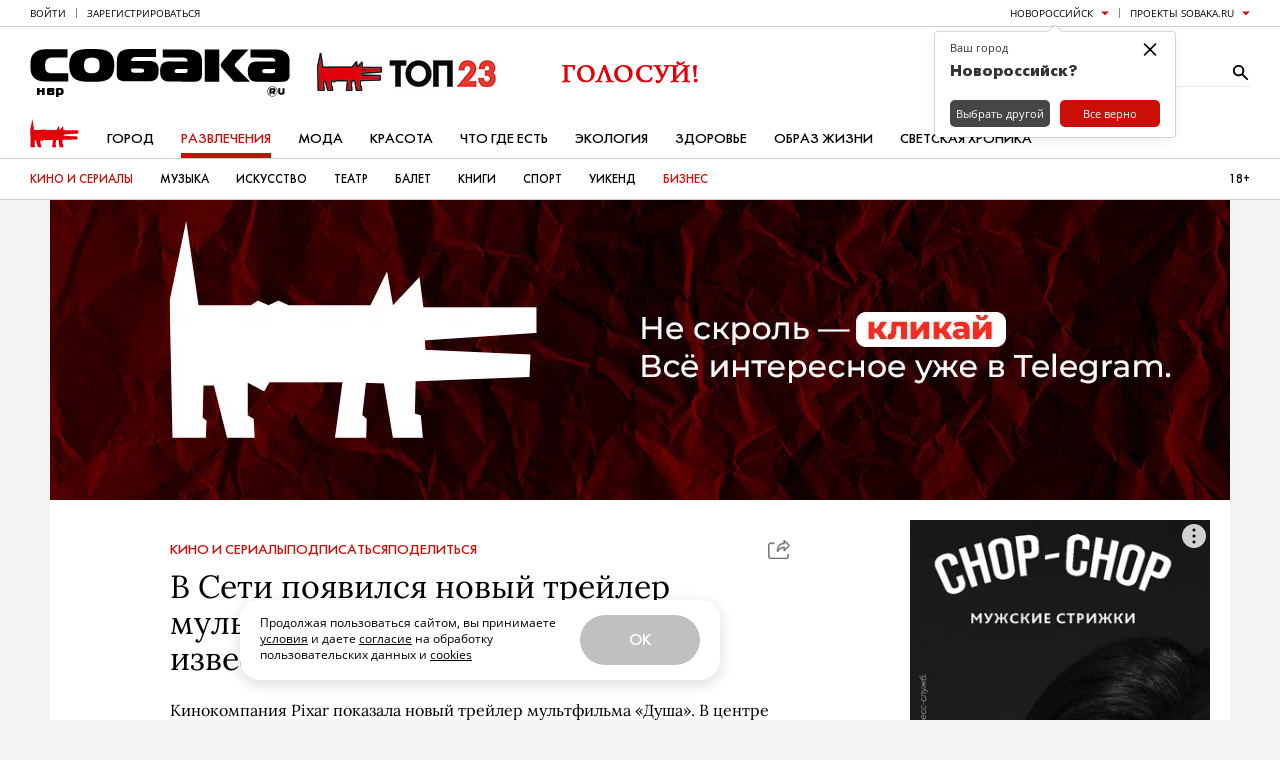

--- FILE ---
content_type: text/html; charset=UTF-8
request_url: https://www.sobaka.ru/nvr/entertainment/cinema/111151
body_size: 180459
content:
<!DOCTYPE html>
<html lang="ru">

<head>
    <!-- jQuery -->
<script src="https://static.sobaka.ru/assets/a9221a71/jquery-2.2.2.min.js"></script>
    
<!-- Site zone -->
<script>
    var siteZone = 'nvr';
</script>
    <meta charset="utf-8">
    <meta http-equiv="X-UA-Compatible" content="IE=edge">
    <meta name="viewport" content="width=1180">

    <meta name="referrer" content="strict-origin-when-cross-origin" />
<link rel="canonical" href="https://www.sobaka.ru/nvr/entertainment/cinema/111151" />
<link rel="alternate" href="https://m.sobaka.ru/nvr/entertainment/cinema/111151" media="only screen and (max-width: 640px)" />
<link rel="stylesheet" type="text/css" href="https://static.sobaka.ru/assets/448694d2/widgets/smm/dialog.css" />
<link rel="stylesheet" type="text/css" href="https://static.sobaka.ru/assets/448694d2/widgets/dropdown/index.css" />
<link rel="stylesheet" type="text/css" href="https://static.sobaka.ru/assets/448694d2/widgets/smm/share.css" />
<link rel="stylesheet" type="text/css" href="https://static.sobaka.ru/assets/448694d2/main.css" />
<link rel="stylesheet" type="text/css" href="https://static.sobaka.ru/assets/7a807910/social-icons.css" />
<link rel="stylesheet" type="text/css" href="https://static.sobaka.ru/assets/9ed2a62c/push-subscription.css" />
<link rel="stylesheet" type="text/css" href="https://static.sobaka.ru/assets/448694d2/widgets/city-picker/index.css" />
<link rel="stylesheet" type="text/css" href="https://static.sobaka.ru/assets/448694d2/widgets/typo-report/index.css" />
<script type="text/javascript" src="https://static.sobaka.ru/assets/448694d2/widgets/dropdown/index.js"></script>
<script type="text/javascript" src="https://static.sobaka.ru/assets/b9064d34/comments.js"></script>
<script type="text/javascript" src="https://static.sobaka.ru/assets/a9221a71/intersection-observer-polyfill.js"></script>
<script type="text/javascript" src="https://static.sobaka.ru/assets/a9221a71/object-assign-polyfill.js"></script>
<script type="text/javascript" src="https://static.sobaka.ru/assets/a9221a71/utils.js"></script>
<script type="text/javascript" src="https://static.sobaka.ru/assets/a9221a71/lazy-href.js"></script>
<script type="text/javascript" src="https://static.sobaka.ru/assets/448694d2/main-globals.js"></script>
<script type="text/javascript" src="https://static.sobaka.ru/assets/a9221a71/adriver.core.2.js"></script>
<script type="text/javascript" src="https://static.sobaka.ru/assets/a9221a71/adf.js"></script>
<script type="text/javascript" src="https://static.sobaka.ru/assets/9ed2a62c/push-subscription.js"></script>
<script type="text/javascript" src="https://static.sobaka.ru/assets/448694d2/widgets/city-picker/index.js"></script>
<script type="text/javascript" src="https://static.sobaka.ru/assets/448694d2/widgets/subscribe-form/index.js"></script>
<script type="text/javascript">
/*<![CDATA[*/
var sobaka = {"rubricTags":[],"city":"nvr","adReferrer":null,"cities":{"kostroma-jaroslavl-ivanovo":{"name":"\u041a\u043e\u0441\u0442\u0440\u043e\u043c\u0430 \u042f\u0440\u043e\u0441\u043b\u0430\u0432\u043b\u044c \u0418\u0432\u0430\u043d\u043e\u0432\u043e","alias":"kostroma-jaroslavl-ivanovo"},"omsk":{"name":"\u041e\u043c\u0441\u043a","alias":"omsk"},"kursk":{"name":"\u041a\u0443\u0440\u0441\u043a","alias":"kursk"},"belgorod":{"name":"\u0411\u0435\u043b\u0433\u043e\u0440\u043e\u0434","alias":"belgorod"},"nvr":{"name":"\u041d\u043e\u0432\u043e\u0440\u043e\u0441\u0441\u0438\u0439\u0441\u043a","alias":"nvr"},"vlg":{"name":"\u0412\u043e\u043b\u0433\u043e\u0433\u0440\u0430\u0434","alias":"vlg"},"spb":{"name":"\u0421\u0430\u043d\u043a\u0442-\u041f\u0435\u0442\u0435\u0440\u0431\u0443\u0440\u0433","alias":"spb","default":true},"smr":{"name":"\u0421\u0430\u043c\u0430\u0440\u0430","alias":"smr"},"kzn":{"name":"\u041a\u0430\u0437\u0430\u043d\u044c","alias":"kzn"},"krsk":{"name":"\u041a\u0440\u0430\u0441\u043d\u043e\u044f\u0440\u0441\u043a","alias":"krsk"},"ekb":{"name":"\u0415\u043a\u0430\u0442\u0435\u0440\u0438\u043d\u0431\u0443\u0440\u0433","alias":"ekb"},"ufa":{"name":"\u0423\u0444\u0430","alias":"ufa"},"nn":{"name":"\u041d\u0438\u0436\u043d\u0438\u0439 \u041d\u043e\u0432\u0433\u043e\u0440\u043e\u0434","alias":"nn"},"rnd":{"name":"\u0420\u043e\u0441\u0442\u043e\u0432-\u043d\u0430-\u0414\u043e\u043d\u0443","alias":"rnd"},"nsk":{"name":"\u041d\u043e\u0432\u043e\u0441\u0438\u0431\u0438\u0440\u0441\u043a","alias":"nsk"},"chlb":{"name":"\u0427\u0435\u043b\u044f\u0431\u0438\u043d\u0441\u043a","alias":"chlb"},"irk":{"name":"\u0418\u0440\u043a\u0443\u0442\u0441\u043a","alias":"irk"},"hbr":{"name":"\u0425\u0430\u0431\u0430\u0440\u043e\u0432\u0441\u043a","alias":"hbr"},"prm":{"name":"\u041f\u0435\u0440\u043c\u044c","alias":"prm"},"crimea":{"name":"\u041a\u0440\u044b\u043c \u0421\u0435\u0432\u0430\u0441\u0442\u043e\u043f\u043e\u043b\u044c","alias":"crimea"},"stv":{"name":"\u0421\u0442\u0430\u0432\u0440\u043e\u043f\u043e\u043b\u044ce","alias":"stv"},"krd":{"name":"\u041a\u0440\u0430\u0441\u043d\u043e\u0434\u0430\u0440","alias":"krd"},"sochi":{"name":"\u0421\u043e\u0447\u0438","alias":"sochi"},"msk":{"name":"\u041c\u043e\u0441\u043a\u0432\u0430","alias":"msk"}},"captcha":{"sitekey":"ysc1_dqdO9q8VA3zdjKvehDjsf4PlHcg7Al0MeUW9bbjscc148b65"},"debug":false,"isCommercialPage":false};

        (function(window) {
            window.loadMorePostIds = [209813,209603,208348,207914]
        })(window);
    
/*]]>*/
</script>
<title>В Сети появился новый трейлер мультфильма Pixar «Душа» и стала известна новая дата релиза | Sobaka.ru</title>

    <!-- Required for PWA -->
    <link rel="manifest" href="/manifest.webmanifest" crossorigin="use-credentials">

    <!-- Meta tags -->
<meta property="og:site_name" content="Собака.ru" />

    <meta property="og:title" content="В Сети появился новый трейлер мультфильма Pixar «Душа» и стала известна новая дата релиза" />

    <meta property="og:url" content="http://www.sobaka.ru/nvr/entertainment/cinema/111151" />

    <meta property="og:image" content="https://static.sobaka.ru/images/post/00/11/11/51/_rotator.jpg?v=1593412646" />

    <meta property="og:description" content="Кинокомпания Pixar показала новый трейлер мультфильма «Душа». В центре сюжета — школьный учитель музыки, мечтающий стать джазовым исполнителем. Однако внезапная смерть отдаляет его от мечты. Его душа попадает в другой мир, так называемый «Твой семинар». Здесь души обзаводятся «личностью, причудами и интересами», которые потом будут испытывать при жизни в нашей реальности." />

    <meta name="keywords" content="Собака, Журнал" />
    <meta name="description" content="Кинокомпания Pixar показала новый трейлер мультфильма «Душа». В центре сюжета — школьный учитель музыки, мечтающий стать джазовым исполнителем. Однако внезапная смерть отдаляет его от мечты. Его душа попадает в другой мир, так называемый «Твой семинар». Здесь души обзаводятся «личностью, причудами и интересами», которые потом будут испытывать при жизни в нашей реальности." />
    <!-- Standard favicon -->
<link rel="icon" type="image/x-icon" href="/favicon.ico">

<!-- PNG favicons for better quality -->
<link rel="icon" type="image/png" sizes="32x32" href="/favicon-32x32.png">
<link rel="icon" type="image/png" sizes="16x16" href="/favicon-16x16.png">

<!-- SVG favicon -->
<link rel="icon" type="image/svg+xml" href="/icon.svg">

<!-- Apple Touch Icon -->
<link rel="apple-touch-icon" sizes="180x180" href="/apple-touch-icon.png">
    <!-- Verifications --->
<meta name="pmail-verification" content="754b0fc22569c803b178ddf04e1007e9" />
<meta name="google-site-verification" content="XpLJhBU-trNmqBQIWSvqLj8bOMBtTJ6O0RwrRBQv2zY" />
<meta name="facebook-domain-verification" content="yc9fahaaytehmcoz543a6e5zkkvv34" />
<meta name="yandex-verification" content="ca57a1a2b8fa967a" />
    <!-- RSS --->
<link href="https://www.sobaka.ru/rss/news.xml" rel="alternate" type="application/rss+xml" title="Новости" />
<link href="https://www.sobaka.ru/rss/nvr.xml" rel="alternate" type="application/rss+xml" title="Статьи" />
    
<!-- Adriver Global Settings -->
<meta name="adriverDefaults" content='{"sz":"nvr","keyword":"geonvr;entertainment","sid":94027,"bt":52,"extid":"6975a0c592197"}'>
    <!-- Adfox loader -->
<script>window.yaContextCb = window.yaContextCb || []</script>
<script src="https://yandex.ru/ads/system/context.js" async></script>
    <!-- Start VK SDK -->
<script type="text/javascript" src="https://vk.com/js/api/openapi.js?105"></script>
<script type="text/javascript" src="https://vk.com/js/api/share.js?90"></script>

<script type="text/javascript">
    if (typeof VK !== 'undefined') {
        VK.init({apiId: 3991859, onlyWidgets: true});
    }
</script>
<!-- End VK SDK -->
    <div id="acceptCookiesPopup" class="accept-cookies-popup">
    <div class="accept-cookies-popup__container">
        <div class="accept-cookies-popup__content">
            <p>
                Продолжая пользоваться сайтом, вы принимаете <a target="_blank" style="text-decoration: underline" href="https://static.sobaka.ru/uploads/attachment/sobakaru_pdp_policy_v2.pdf?v=2026-01-25" download>условия</a>
                и даете <a target="_blank" style="text-decoration: underline" href="https://static.sobaka.ru/uploads/attachment/sobakaru_pdp_consent.pdf?v=2026-01-25" download>согласие</a> на обработку
                пользовательских данных и <a target="_blank" style="text-decoration: underline" href="https://static.sobaka.ru/uploads/attachment/sobakaru_cookie_policy_v2.pdf?v=2026-01-25" download>cookies</a>
            </p>
            <div class="accept-cookies-popup-actions">
                <button id="acceptCookiesButton">Ok</button>
            </div>
        </div>
    </div>

</div>


<script type="text/javascript">
    (function (siteUtils) {
        const acceptCookiesPopup = document.getElementById('acceptCookiesPopup');
        const cookiesCookieName = 'is_cookies_accepted';
        const acceptCookiesButton = document.getElementById('acceptCookiesButton');

        if (siteUtils.getCookie(cookiesCookieName)) {
            acceptCookiesPopup.style.display = 'none';
        } else {
            acceptCookiesPopup.classList.add('show');

            acceptCookiesButton.addEventListener('click', function () {
                siteUtils.setCookie(cookiesCookieName, 1, {path: '/', expires: 36500, SameSite: 'Strict'})
                acceptCookiesPopup.classList.remove('show');
            });
        }
    })(window.siteUtils);
</script></head>

<body>
    <!-- Social Icons -->
    <svg aria-hidden="true" style="position: absolute; width: 0; height: 0; overflow: hidden;" version="1.1" xmlns="http://www.w3.org/2000/svg" xmlns:xlink="http://www.w3.org/1999/xlink">
    <defs>
        <symbol id="smm-icon-pinterest" viewBox="0 0 24 28">
            <path d="M24 14c0 6.625-5.375 12-12 12-1.188 0-2.312-0.172-3.406-0.5 0.453-0.719 0.969-1.641 1.219-2.562 0 0 0.141-0.531 0.844-3.297 0.406 0.797 1.625 1.5 2.922 1.5 3.859 0 6.484-3.516 6.484-8.234 0-3.547-3.016-6.875-7.609-6.875-5.688 0-8.563 4.094-8.563 7.5 0 2.063 0.781 3.906 2.453 4.594 0.266 0.109 0.516 0 0.594-0.313 0.063-0.203 0.187-0.734 0.25-0.953 0.078-0.313 0.047-0.406-0.172-0.672-0.484-0.578-0.797-1.313-0.797-2.359 0-3.031 2.266-5.75 5.906-5.75 3.219 0 5 1.969 5 4.609 0 3.453-1.531 6.375-3.813 6.375-1.25 0-2.188-1.031-1.891-2.312 0.359-1.516 1.062-3.156 1.062-4.25 0-0.984-0.531-1.813-1.625-1.813-1.281 0-2.312 1.328-2.312 3.109 0 0 0 1.141 0.391 1.906-1.313 5.563-1.547 6.531-1.547 6.531-0.219 0.906-0.234 1.922-0.203 2.766-4.234-1.859-7.187-6.078-7.187-11 0-6.625 5.375-12 12-12s12 5.375 12 12z"></path>
        </symbol>
        <symbol id="smm-icon-telegram" viewBox="0 0 28 28">
            <path d="M10.986 17.711l-0.463 6.515c0.663 0 0.95-0.285 1.294-0.627l3.107-2.969 6.438 4.715c1.181 0.658 2.012 0.312 2.331-1.086l4.226-19.801 0.001-0.001c0.374-1.745-0.631-2.428-1.782-2l-24.838 9.509c-1.695 0.658-1.669 1.603-0.288 2.031l6.35 1.975 14.75-9.229c0.694-0.46 1.325-0.205 0.806 0.254z"></path>
        </symbol>
        <symbol id="smm-icon-instagram" viewBox="0 0 24 28">
            <path d="M16 14c0-2.203-1.797-4-4-4s-4 1.797-4 4 1.797 4 4 4 4-1.797 4-4zM18.156 14c0 3.406-2.75 6.156-6.156 6.156s-6.156-2.75-6.156-6.156 2.75-6.156 6.156-6.156 6.156 2.75 6.156 6.156zM19.844 7.594c0 0.797-0.641 1.437-1.437 1.437s-1.437-0.641-1.437-1.437 0.641-1.437 1.437-1.437 1.437 0.641 1.437 1.437zM12 4.156c-1.75 0-5.5-0.141-7.078 0.484-0.547 0.219-0.953 0.484-1.375 0.906s-0.688 0.828-0.906 1.375c-0.625 1.578-0.484 5.328-0.484 7.078s-0.141 5.5 0.484 7.078c0.219 0.547 0.484 0.953 0.906 1.375s0.828 0.688 1.375 0.906c1.578 0.625 5.328 0.484 7.078 0.484s5.5 0.141 7.078-0.484c0.547-0.219 0.953-0.484 1.375-0.906s0.688-0.828 0.906-1.375c0.625-1.578 0.484-5.328 0.484-7.078s0.141-5.5-0.484-7.078c-0.219-0.547-0.484-0.953-0.906-1.375s-0.828-0.688-1.375-0.906c-1.578-0.625-5.328-0.484-7.078-0.484zM24 14c0 1.656 0.016 3.297-0.078 4.953-0.094 1.922-0.531 3.625-1.937 5.031s-3.109 1.844-5.031 1.937c-1.656 0.094-3.297 0.078-4.953 0.078s-3.297 0.016-4.953-0.078c-1.922-0.094-3.625-0.531-5.031-1.937s-1.844-3.109-1.937-5.031c-0.094-1.656-0.078-3.297-0.078-4.953s-0.016-3.297 0.078-4.953c0.094-1.922 0.531-3.625 1.937-5.031s3.109-1.844 5.031-1.937c1.656-0.094 3.297-0.078 4.953-0.078s3.297-0.016 4.953 0.078c1.922 0.094 3.625 0.531 5.031 1.937s1.844 3.109 1.937 5.031c0.094 1.656 0.078 3.297 0.078 4.953z"></path>
        </symbol>
        <symbol id="smm-icon-twitter" viewBox="0 0 26 28">
            <path d="M25.312 6.375c-0.688 1-1.547 1.891-2.531 2.609 0.016 0.219 0.016 0.438 0.016 0.656 0 6.672-5.078 14.359-14.359 14.359-2.859 0-5.516-0.828-7.75-2.266 0.406 0.047 0.797 0.063 1.219 0.063 2.359 0 4.531-0.797 6.266-2.156-2.219-0.047-4.078-1.5-4.719-3.5 0.313 0.047 0.625 0.078 0.953 0.078 0.453 0 0.906-0.063 1.328-0.172-2.312-0.469-4.047-2.5-4.047-4.953v-0.063c0.672 0.375 1.453 0.609 2.281 0.641-1.359-0.906-2.25-2.453-2.25-4.203 0-0.938 0.25-1.797 0.688-2.547 2.484 3.062 6.219 5.063 10.406 5.281-0.078-0.375-0.125-0.766-0.125-1.156 0-2.781 2.25-5.047 5.047-5.047 1.453 0 2.766 0.609 3.687 1.594 1.141-0.219 2.234-0.641 3.203-1.219-0.375 1.172-1.172 2.156-2.219 2.781 1.016-0.109 2-0.391 2.906-0.781z"></path>
        </symbol>
        <symbol id="smm-icon-facebook" viewBox="0 0 16 28">
            <path d="M14.984 0.187v4.125h-2.453c-1.922 0-2.281 0.922-2.281 2.25v2.953h4.578l-0.609 4.625h-3.969v11.859h-4.781v-11.859h-3.984v-4.625h3.984v-3.406c0-3.953 2.422-6.109 5.953-6.109 1.687 0 3.141 0.125 3.563 0.187z"></path>
        </symbol>
        <symbol id="smm-icon-vk" viewBox="0 0 31 28">
            <path d="M29.953 8.125c0.234 0.641-0.5 2.141-2.344 4.594-3.031 4.031-3.359 3.656-0.859 5.984 2.406 2.234 2.906 3.313 2.984 3.453 0 0 1 1.75-1.109 1.766l-4 0.063c-0.859 0.172-2-0.609-2-0.609-1.5-1.031-2.906-3.703-4-3.359 0 0-1.125 0.359-1.094 2.766 0.016 0.516-0.234 0.797-0.234 0.797s-0.281 0.297-0.828 0.344h-1.797c-3.953 0.25-7.438-3.391-7.438-3.391s-3.813-3.938-7.156-11.797c-0.219-0.516 0.016-0.766 0.016-0.766s0.234-0.297 0.891-0.297l4.281-0.031c0.406 0.063 0.688 0.281 0.688 0.281s0.25 0.172 0.375 0.5c0.703 1.75 1.609 3.344 1.609 3.344 1.563 3.219 2.625 3.766 3.234 3.437 0 0 0.797-0.484 0.625-4.375-0.063-1.406-0.453-2.047-0.453-2.047-0.359-0.484-1.031-0.625-1.328-0.672-0.234-0.031 0.156-0.594 0.672-0.844 0.766-0.375 2.125-0.391 3.734-0.375 1.266 0.016 1.625 0.094 2.109 0.203 1.484 0.359 0.984 1.734 0.984 5.047 0 1.062-0.203 2.547 0.562 3.031 0.328 0.219 1.141 0.031 3.141-3.375 0 0 0.938-1.625 1.672-3.516 0.125-0.344 0.391-0.484 0.391-0.484s0.25-0.141 0.594-0.094l4.5-0.031c1.359-0.172 1.578 0.453 1.578 0.453z"></path>
        </symbol>
        <symbol id="smm-icon-max" viewBox="0 0 28 28">
            <g transform="scale(0.087115)">
                <path fill-rule="evenodd" clip-rule="evenodd" d="M164.0085602,318.8161011 c-31.5135651,0-46.1585617-4.6004944-71.614769-23.002594c-16.1018295,20.7023315-67.0909348,36.8808594-69.3145142,9.2010498 c0-20.7790222-4.6005192-38.337677-9.8144436-57.5065155C7.054132,223.8920135,0,197.5923615,0,159.484726 C0,68.4710846,74.6817856,0,163.1651459,0c88.5600128,0,157.9512177,71.8448029,157.9512177,160.3281403 C321.4136047,247.443161,251.1228333,318.3513794,164.0085602,318.8161011z M165.3120422,78.6689148 c-43.0915375-2.2235794-76.6753464,27.6031265-84.112854,74.3750916 c-6.1340332,38.7210541,4.7538681,85.8764038,14.0315857,88.3300018 c4.4471664,1.0734558,15.6417694-7.9742432,22.6192245-14.9516907 c11.5375748,7.9704437,24.9729691,12.7574768,38.9510727,13.8782349 c44.6499329,2.1477356,82.80159-31.8444214,85.7997131-76.4453125c1.7453156-44.6953049-32.6325836-82.551918-77.2887573-85.109642 L165.3120422,78.6689148z"/>
            </g>
        </symbol>
        <symbol id="smm-icon-odnoklassniki" viewBox="0 0 20 28">
            <path d="M10 14.172c-3.906 0-7.094-3.172-7.094-7.078 0-3.922 3.187-7.094 7.094-7.094s7.094 3.172 7.094 7.094c0 3.906-3.187 7.078-7.094 7.078zM10 3.594c-1.922 0-3.484 1.563-3.484 3.5 0 1.922 1.563 3.484 3.484 3.484s3.484-1.563 3.484-3.484c0-1.937-1.563-3.5-3.484-3.5zM18.172 15.031c0.688 1.406-0.094 2.078-1.875 3.234-1.5 0.953-3.563 1.328-4.922 1.469l1.141 1.125 4.172 4.172c0.625 0.641 0.625 1.672 0 2.297l-0.187 0.203c-0.641 0.625-1.672 0.625-2.312 0-1.047-1.062-2.578-2.594-4.172-4.188l-4.172 4.188c-0.641 0.625-1.672 0.625-2.297 0l-0.187-0.203c-0.641-0.625-0.641-1.656 0-2.297 1.062-1.062 2.578-2.594 4.172-4.172l1.125-1.125c-1.344-0.141-3.437-0.5-4.953-1.469-1.781-1.156-2.562-1.828-1.875-3.234 0.406-0.797 1.516-1.469 2.984-0.313 0 0 1.984 1.578 5.187 1.578s5.187-1.578 5.187-1.578c1.469-1.156 2.578-0.484 2.984 0.313z"></path>
        </symbol>
        <symbol id="smm-icon-tamtam" viewBox="0 0 28 28">
            <path d="M11.282 24.124l-3.514 2.37c-0.356 0.241-0.646 0.086-0.647-0.342l-0.008-3.785c-3.184-2.166-5.247-5.772-5.248-9.86v-0c-0.014-6.566 5.26-11.897 11.782-11.911 6.518-0.011 11.814 5.298 11.829 11.863 0.013 6.565-5.263 11.896-11.782 11.909-0.010 0-0.023 0-0.035 0-0.842 0-1.663-0.089-2.454-0.257l0.077 0.014zM19.067 12.843l-10.791 0.022c0.005 3 2.425 5.428 5.406 5.422 2.979-0.006 5.39-2.444 5.385-5.444z"></path>
        </symbol>
        <symbol id="smm-icon-rss" viewBox="0 0 22 28">
            <path d="M6 21c0 1.656-1.344 3-3 3s-3-1.344-3-3 1.344-3 3-3 3 1.344 3 3zM14 22.922c0.016 0.281-0.078 0.547-0.266 0.75-0.187 0.219-0.453 0.328-0.734 0.328h-2.109c-0.516 0-0.938-0.391-0.984-0.906-0.453-4.766-4.234-8.547-9-9-0.516-0.047-0.906-0.469-0.906-0.984v-2.109c0-0.281 0.109-0.547 0.328-0.734 0.172-0.172 0.422-0.266 0.672-0.266h0.078c3.328 0.266 6.469 1.719 8.828 4.094 2.375 2.359 3.828 5.5 4.094 8.828zM22 22.953c0.016 0.266-0.078 0.531-0.281 0.734-0.187 0.203-0.438 0.313-0.719 0.313h-2.234c-0.531 0-0.969-0.406-1-0.938-0.516-9.078-7.75-16.312-16.828-16.844-0.531-0.031-0.938-0.469-0.938-0.984v-2.234c0-0.281 0.109-0.531 0.313-0.719 0.187-0.187 0.438-0.281 0.688-0.281h0.047c5.469 0.281 10.609 2.578 14.484 6.469 3.891 3.875 6.188 9.016 6.469 14.484z"></path>
        </symbol>
        <symbol id="smm-icon-mymailru" viewBox="0 0 28 28">
            <path d="M11.416 8.24c0 1.070-0.868 1.938-1.938 1.938s-1.938-0.868-1.938-1.938c0-1.070 0.868-1.938 1.938-1.938s1.938 0.868 1.938 1.938z"></path>
            <path d="M20.461 8.24c0 1.070-0.868 1.938-1.938 1.938s-1.938-0.868-1.938-1.938c0-1.070 0.868-1.938 1.938-1.938s1.938 0.868 1.938 1.938z"></path>
            <path d="M3.479 21.035c-0.643-0.001-1.164-0.523-1.164-1.167 0-0.229 0.066-0.443 0.18-0.623l-0.003 0.005 2.928-4.683c0.212-0.315 0.568-0.52 0.971-0.52 0.644 0 1.167 0.522 1.167 1.167 0 0.217-0.059 0.421-0.163 0.595l0.003-0.005-2.928 4.684c-0.209 0.331-0.574 0.548-0.989 0.548-0.001 0-0.001 0-0.002 0h0z"></path>
            <path d="M13.989 21.843c-0.010 0-0.021 0-0.033 0-3.715 0-7.023-1.747-9.146-4.464l-0.019-0.026 1.839-1.437c1.724 2.196 4.379 3.594 7.36 3.594 2.979 0 5.632-1.396 7.341-3.569l0.015-0.020 1.838 1.436c-2.142 2.741-5.449 4.486-9.162 4.486-0.011 0-0.022-0-0.033-0h0.002z"></path>
            <path d="M24.512 21.035c-0.001 0-0.002 0-0.004 0-0.415 0-0.779-0.216-0.985-0.542l-0.003-0.005-2.928-4.684c-0.111-0.175-0.177-0.389-0.177-0.618 0-0.644 0.522-1.167 1.167-1.167 0.415 0 0.78 0.217 0.987 0.544l0.003 0.005 2.928 4.683c0.111 0.175 0.177 0.389 0.177 0.618 0 0.644-0.522 1.166-1.165 1.167h-0z"></path>
        </symbol>
        <symbol id="smm-icon-viber" viewBox="0 0 28 28">
            <path d="M11.083 0.914c-1.556 0.156-3.675 0.719-4.978 1.322-3.189 1.458-4.453 4.006-4.686 9.333-0.156 4.219 0.311 6.747 1.692 8.789 0.836 1.264 2.081 2.256 3.481 2.781l0.894 0.35 0.058 1.769c0.058 1.614 0.097 1.789 0.525 2.081 0.622 0.408 0.914 0.233 2.547-1.556l1.342-1.419 3.111-0.117c7.233-0.253 10.208-2.139 11.297-7.136 0.447-2.003 0.467-7.156 0.039-9.061-0.603-2.644-2.042-4.686-3.986-5.678-2.431-1.244-7.311-1.886-11.336-1.458zM17.889 2.994c3.247 0.603 4.9 1.575 5.833 3.481 0.875 1.808 1.225 3.967 1.089 6.942-0.136 2.703-0.311 3.675-0.933 4.997-1.186 2.528-3.753 3.656-8.925 3.908l-2.644 0.136-1.789 2.081c-0.992 1.167-1.886 2.1-1.983 2.1s-0.175-1.089-0.175-2.411v-2.431l-1.031-0.467c-2.839-1.283-4.025-3.753-4.025-8.303 0-6.494 1.692-8.983 6.806-10.014 1.672-0.331 5.95-0.35 7.778-0.019z"></path>
            <path d="M13.611 5.931c0 0.194 0.194 0.292 0.525 0.292 1.011 0 2.742 0.622 3.675 1.342 1.206 0.894 2.178 2.722 2.353 4.356 0.117 1.147 0.369 1.556 0.661 1.089 0.233-0.369 0-2.003-0.467-3.286-0.544-1.478-2.178-3.092-3.694-3.656-1.342-0.506-3.053-0.583-3.053-0.136z"></path>
            <path d="M8.128 7.194c-1.206 1.244-1.225 1.847-0.194 3.889 1.536 3.053 3.131 4.939 5.522 6.533 1.4 0.933 4.025 2.217 4.531 2.217 0.953 0 2.431-1.458 2.431-2.392 0-0.525-0.894-1.4-2.333-2.256-0.933-0.564-1.186-0.525-2.022 0.292-0.778 0.758-0.992 0.758-2.372-0.019-0.992-0.583-2.139-1.847-2.625-2.897-0.486-1.069-0.467-1.167 0.233-1.828 0.389-0.369 0.622-0.758 0.622-1.089 0-0.894-1.964-3.422-2.644-3.422-0.117 0-0.622 0.428-1.147 0.972z"></path>
            <path d="M14.194 7.642c0 0.156 0.408 0.369 1.031 0.506 1.789 0.389 3.228 2.022 3.247 3.656 0 0.447 0.097 0.642 0.292 0.642 0.214 0 0.292-0.233 0.292-0.933 0-1.4-0.953-2.878-2.314-3.578-1.128-0.583-2.547-0.739-2.547-0.292z"></path>
            <path d="M14.817 9.469c0.039 0.175 0.331 0.389 0.681 0.486 0.7 0.175 1.225 0.797 1.225 1.458 0 0.272 0.117 0.447 0.292 0.447 0.214 0 0.292-0.214 0.292-0.7 0-0.933-1.031-2.022-1.944-2.022-0.467 0-0.603 0.078-0.544 0.331z"></path>
        </symbol>
        <symbol id="smm-icon-yandex_messenger" viewBox="0 0 28 28">
            <path d="M6.519 1.919c-0.291 0.11-0.537 0.317-0.68 0.589-0.084 0.168-0.104 0.518-0.117 2.37l-0.007 2.175 10.799 3.218c5.943 1.767 10.851 3.231 10.903 3.25 0.188 0.078 0.097-0.13-0.181-0.389-0.175-0.168-1.185-0.764-2.674-1.586-1.314-0.732-5.27-2.946-8.799-4.927s-6.869-3.859-7.426-4.176c-1.107-0.615-1.373-0.693-1.819-0.524z"></path>
            <path d="M3.599 6.684c-0.22 0.065-0.589 0.408-0.725 0.66-0.052 0.097-0.091 0.324-0.091 0.505 0 0.311 0.123 0.576 1.463 3.237l1.463 2.894-1.463 2.92c-1.334 2.661-1.463 2.952-1.463 3.25 0 0.628 0.389 1.094 0.965 1.152 0.453 0.039 2.046-0.389 1.988-0.537-0.019-0.058 0.252-0.162 0.887-0.349 0.505-0.149 5.406-1.593 10.89-3.198 7.931-2.331 9.977-2.952 9.99-3.043 0.019-0.104-0.609-0.11-10.858-0.11-9.634 0-10.883-0.013-10.883-0.097s1.25-0.097 10.883-0.097c8.313 0 10.877-0.019 10.858-0.078-0.013-0.039-4.888-1.522-10.832-3.296-5.943-1.767-10.851-3.25-10.909-3.289-0.194-0.142-0.563-0.278-1.159-0.434-0.647-0.168-0.719-0.175-1.003-0.091z"></path>
            <path d="M27.6 14c0 0.162 0.013 0.227 0.026 0.142 0.013-0.078 0.013-0.207 0-0.291-0.013-0.078-0.026-0.013-0.026 0.149z"></path>
            <path d="M27.224 14.537c-0.104 0.039-4.972 1.47-10.812 3.185l-10.618 3.121-0.052 0.609c-0.026 0.337-0.032 1.353-0.007 2.26 0.045 1.923 0.052 1.949 0.647 2.24 0.278 0.136 0.414 0.168 0.66 0.142 0.343-0.032-0.408 0.375 9.401-5.134 3.438-1.929 7.238-4.059 8.443-4.733 2.046-1.139 2.629-1.515 2.629-1.703 0-0.084-0.032-0.084-0.291 0.013z"></path>
        </symbol>
        <symbol id="smm-icon-yandex_zen" viewBox="0 0 28 28">
            <path d="M17 18h-1l-3 7-2 3a7 7 0 01-4 0c-1-1 0-3 1-3l4-8c-3-1-5-6-4-11 1-3 3-5 7-6h6v28h-4V18zm0-4V4a4 4 0 00-3 0c-3 2-3 10 3 10z"></path>
        </symbol>
        <symbol id="smm-icon-yandex_market" viewBox="0 0 28 28">
            <path d="m7.125 7.625-12.25 16 3.25 3.75 9.125-12L6.375 22l5.125 1.75 6.125-10c-.25 1.875-.75 6.125 3.375 7.375 6.375 2 12-9.625 14.625-15.375l-3.75-2C29 9.75 24.5 16.5 22.75 16s-.125-6.125.875-9.75L18 4.375l-6.75 11 .875-6-5-1.75Z"></path>
        </symbol>
        <symbol id="smm-icon-envelope" viewBox="0 0 28 28">
            <path d="M25.2 2.8c1.546 0 2.8 1.254 2.8 2.8v0 16.8c0 1.546-1.254 2.8-2.8 2.8v0h-22.4c-1.546 0-2.8-1.254-2.8-2.8v0-16.8c0-1.54 1.26-2.8 2.8-2.8h22.4zM19.082 15.54l8.918 6.86v-2.8l-7.168-5.46 7.168-5.74v-2.8l-14 11.2-14-11.2v2.8l7.168 5.74-7.168 5.46v2.8l8.918-6.86 5.082 4.060 5.082-4.060z"></path>
        </symbol>
        <symbol id="smm-icon-get-pocket" viewBox="0 0 27 28">
            <path d="M24.453 2c1.359 0 2.422 1.094 2.422 2.438v8.109c0 7.484-5.984 13.453-13.422 13.453-7.469 0-13.453-5.969-13.453-13.453v-8.109c0-1.328 1.109-2.438 2.438-2.438h22.016zM13.453 18.625c0.469 0 0.938-0.187 1.281-0.516l6.312-6.062c0.359-0.344 0.578-0.828 0.578-1.328 0-1.016-0.828-1.844-1.844-1.844-0.484 0-0.938 0.187-1.281 0.516l-5.047 4.844-5.047-4.844c-0.344-0.328-0.797-0.516-1.266-0.516-1.016 0-1.844 0.828-1.844 1.844 0 0.5 0.203 0.984 0.562 1.328l6.328 6.062c0.328 0.328 0.797 0.516 1.266 0.516z"></path>
        </symbol>
        <symbol id="smm-icon-link" viewBox="0 0 28 28">
            <path d="M12.038 17.384c-0.364 0-0.728-0.139-1.005-0.416-2.601-2.601-2.601-6.834 0-9.436l5.25-5.25c1.26-1.26 2.936-1.954 4.718-1.954s3.458 0.694 4.718 1.954c2.601 2.601 2.601 6.834 0 9.436l-2.4 2.4c-0.555 0.555-1.456 0.555-2.011 0s-0.555-1.456 0-2.011l2.4-2.4c1.493-1.493 1.493-3.921 0-5.414-0.723-0.723-1.684-1.121-2.707-1.121s-1.984 0.398-2.707 1.121l-5.25 5.25c-1.493 1.493-1.493 3.921 0 5.414 0.555 0.555 0.555 1.456 0 2.011-0.278 0.278-0.642 0.416-1.005 0.416z"></path>
            <path d="M7 27.672c-1.782 0-3.458-0.694-4.718-1.954-2.601-2.601-2.601-6.834 0-9.436l2.4-2.4c0.555-0.555 1.456-0.555 2.011 0s0.555 1.456 0 2.011l-2.4 2.4c-1.493 1.493-1.493 3.921 0 5.414 0.723 0.723 1.684 1.121 2.707 1.121s1.984-0.398 2.707-1.121l5.25-5.25c1.493-1.493 1.493-3.921 0-5.414-0.555-0.555-0.555-1.456 0-2.011s1.456-0.555 2.011 0c2.601 2.601 2.601 6.834 0 9.435l-5.25 5.25c-1.26 1.26-2.936 1.954-4.718 1.954z"></path>
        </symbol>
        <symbol id="smm-icon-google" viewBox="0 0 28 28">
            <path d="M14.279 11.998v4.802h7.941c-0.323 2.062-2.401 6.038-7.941 6.038-4.78 0-8.679-3.959-8.679-8.838s3.899-8.837 8.679-8.837c2.718 0 4.539 1.159 5.578 2.16l3.801-3.659c-2.439-2.286-5.6-3.664-9.379-3.664-7.738 0-14 6.262-14 14s6.262 14 14 14c8.077 0 13.442-5.682 13.442-13.677 0-0.919-0.098-1.619-0.219-2.319l-13.223-0.005z"></path>
        </symbol>
        <symbol id="smm-icon-whatsapp" viewBox="0 0 28 28">
            <path d="M23.871 4.069c-2.62-2.625-6.103-4.069-9.816-4.069-7.645 0-13.869 6.223-13.869 13.874 0 2.445 0.64 4.834 1.854 6.934l-1.969 7.191 7.355-1.93c2.029 1.105 4.309 1.69 6.628 1.69h0.005c0 0 0 0 0 0 7.645 0 13.874-6.223 13.874-13.874 0-3.708-1.444-7.191-4.063-9.816zM14.060 25.419v0c-2.073 0-4.102-0.558-5.873-1.608l-0.421-0.252-4.364 1.143 1.165-4.255-0.273-0.438c-1.159-1.832-1.766-3.954-1.766-6.136 0-6.36 5.173-11.534 11.539-11.534 3.079 0 5.977 1.203 8.154 3.38 2.177 2.182 3.374 5.075 3.374 8.159-0.005 6.366-5.179 11.539-11.534 11.539zM20.382 16.778c-0.345-0.175-2.051-1.012-2.368-1.127s-0.547-0.175-0.782 0.175c-0.23 0.345-0.897 1.127-1.099 1.362-0.202 0.23-0.405 0.263-0.749 0.088s-1.466-0.541-2.789-1.723c-1.028-0.919-1.728-2.056-1.93-2.401s-0.022-0.536 0.153-0.705c0.159-0.153 0.345-0.405 0.52-0.607s0.23-0.345 0.345-0.58c0.115-0.23 0.060-0.432-0.027-0.607s-0.782-1.881-1.066-2.576c-0.279-0.678-0.569-0.585-0.782-0.596-0.202-0.011-0.432-0.011-0.662-0.011s-0.607 0.087-0.924 0.432c-0.317 0.345-1.214 1.187-1.214 2.893s1.241 3.352 1.416 3.588c0.175 0.23 2.445 3.735 5.923 5.234 0.826 0.355 1.471 0.569 1.974 0.733 0.831 0.262 1.586 0.224 2.182 0.137 0.667-0.098 2.051-0.837 2.341-1.646s0.29-1.504 0.202-1.646c-0.082-0.153-0.312-0.241-0.662-0.416z"></path>
        </symbol>
        <symbol id="smm-icon-azbuka_vkusa" viewBox="0 0 28 28">
            <path d="M17.446 19.999c0-.968 1.22-2.158 3.766-2.158.149 0 .298 0 .462.014-.194 1.861-1.668 3.126-3.097 3.126-.684 0-1.131-.327-1.131-.982ZM12.504 9.862h.03l-.79 7.324a20.11 20.11 0 0 0-2.62-.581l3.38-6.743Zm-5.523 6.58c-1.89 0-3.87.476-4.897 1.607a7.253 7.253 0 0 1-.834-3.528c0-3.26 2.114-6.297 6.193-8.217l-.521-1.101C2.144 7.376 0 10.963 0 14.536c0 1.682.402 3.305 1.444 4.853-.03.178-.045.342-.045.52 0 1.296.804 2.233 2.486 2.233 1.757 0 3.245-1.205 4.153-3.602h-1.31c-.655 1.593-1.726 2.427-2.843 2.427-.863 0-1.25-.402-1.25-1.057 0-1.132 1.37-2.278 4.361-2.278 1.563 0 3.126.253 4.615.73l-.209 2.01h1.221L13.77 9.563c.7-.149 1.414-.223 2.129-.223 2.68 0 3.409.952 3.409 1.98 0 1.37-1.117 2.307-3.781 2.62l.402-3.692-1.206.044-1.072 10.078h1.22l.537-5.106a11.032 11.032 0 0 1 2.783-.402c1.801 0 3.022.73 3.38 1.831-.12-.015-.239-.015-.373-.015-3.468 0-5.001 1.772-5.001 3.335 0 1.384 1.027 2.143 2.352 2.143 1.935 0 4.019-1.563 4.316-4.123a8.53 8.53 0 0 1 2.501 1.027c-2.084 3.111-6.311 5.15-11.372 5.15-2.486 0-5.597-.535-7.652-1.964l-.64 1.027c2.025 1.473 5.27 2.158 8.292 2.158C22.209 25.432 28 20.565 28 14.536 28 8.209 21.703 3.64 14.007 3.64c-.476 0-.803.014-1.265.044l.12 1.206c.371-.015.758-.03 1.13-.03 6.878 0 12.758 4.168 12.758 9.661a8.12 8.12 0 0 1-.79 3.498c-.773-.506-1.905-.967-3.11-1.19-.254-1.474-1.46-2.725-3.796-2.963a2.902 2.902 0 0 0 1.503-2.56c0-1.89-1.325-3.156-4.66-3.156-.669 0-1.339.06-1.994.164l.134-1.295-1.22-.313-1.072 2.114c-1.727.506-3.409 1.235-4.391 1.801l.55 1.057c.998-.521 2.04-.968 3.097-1.355l-3.082 6.148c-.327-.015-.625-.03-.938-.03ZM11.76 5.484c0 .968-.64 1.608-1.593 1.608-.893 0-1.86-.55-1.86-2.426a9.024 9.024 0 0 1 .282-2.1c1.667.403 3.17 1.594 3.17 2.918Z"/>
        </symbol>
        <symbol id="smm-icon-wildberries" viewBox="0 0 28 28">
            <path d="M0 7.533c.744.015 1.488 0 2.218 0 .875 3.225 1.736 6.464 2.597 9.688.029.117.058.248.102.365.087-.19.117-.38.175-.584l2.32-7.966c.146-.496.277-1.007.452-1.503.657.015 1.299 0 1.955.015.86 2.976 1.722 5.967 2.583 8.944.102.364.218.73.306 1.108.015-.029.044-.072.058-.102.89-3.312 1.78-6.638 2.67-9.95h2.233c-.292.963-.555 1.94-.832 2.903-.788 2.772-1.561 5.53-2.349 8.302-.175.57-.306 1.153-.496 1.707-.788-.014-1.59 0-2.378 0-.088.015-.088-.087-.102-.146-.905-3.093-1.795-6.186-2.685-9.28-.131.351-.204.716-.321 1.08-.802 2.773-1.62 5.545-2.422 8.317l-.015.03c-.817.014-1.634 0-2.436 0-.306-.993-.57-1.985-.846-2.992C1.853 14.201.934 10.933.015 7.665.015 7.62 0 7.577 0 7.533Zm18.588.015h5.165a3.772 3.772 0 0 1 1.94.496c.613.365 1.153.905 1.474 1.546.306.642.394 1.357.306 2.058a3.088 3.088 0 0 1-.831 1.721c-.132.146-.292.263-.438.394.54.292 1.021.715 1.342 1.255.292.481.438 1.036.452 1.59.015.613-.073 1.24-.364 1.795a3.694 3.694 0 0 1-1.226 1.371 3.677 3.677 0 0 1-1.634.628c-.409.058-.817.044-1.24.044h-2.918c-.671 0-1.357.014-2.028-.015.014-3.983 0-7.98 0-11.964v-.92Zm2.13 1.97c-.03.13-.015.262-.015.379v3.035H23.3c.263 0 .526.014.788-.044.307-.058.584-.219.803-.452.612-.613.642-1.707.058-2.364a1.645 1.645 0 0 0-1.167-.554c-1.021 0-2.043.014-3.064 0Zm-.015 5.325v1.984c0 .54-.014 1.094.015 1.634.948-.014 1.897 0 2.845 0 .365 0 .759.03 1.109-.087a1.768 1.768 0 0 0 1.138-1.24 1.852 1.852 0 0 0-.19-1.416 1.728 1.728 0 0 0-1.56-.875c-1.11 0-2.233-.015-3.357 0Z"/>
        </symbol>
        <symbol id="smm-icon-ozon" viewBox="0 0 28 28">
            <path fill-rule="nonzero" d="m11.867 16.259-2.327.647 1.878-4.757a.207.207 0 0 0-.117-.266.204.204 0 0 0-.13-.007l-4.297 1.196a.715.715 0 0 0-.496.878c.105.377.5.6.878.495l1.931-.537L7.3 18.672a.204.204 0 0 0 .113.267.18.18 0 0 0 .133.005l4.7-1.307a.714.714 0 0 0-.381-1.374l-.001-.003.003-.001Zm13.837-8.425c-.378.106-.6.5-.496.878l.641 2.306-4.53-1.913a.203.203 0 0 0-.277.243l1.317 4.737a.713.713 0 0 0 1.374-.382l-.641-2.306 4.531 1.917a.207.207 0 0 0 .28-.245l-1.317-4.74c-.11-.38-.5-.6-.882-.495M17.1 14.943c-1.572.437-2.974-.064-3.18-.805-.206-.74.74-1.895 2.308-2.331 1.571-.437 2.974.064 3.18.805.206.74-.733 1.893-2.308 2.33m-1.254-4.509c-2.273.632-3.752 2.462-3.3 4.087.452 1.626 2.663 2.429 4.936 1.797 2.273-.632 3.752-2.462 3.3-4.087-.453-1.626-2.664-2.43-4.936-1.797M3.582 18.706A1.63 1.63 0 1 1 4.713 16.7l.001.003a1.63 1.63 0 0 1-1.132 2.004m-1.255-4.513A3.058 3.058 0 0 0 .2 17.953a3.058 3.058 0 0 0 3.76 2.128 3.058 3.058 0 0 0 2.128-3.76l-.001-.004a3.057 3.057 0 0 0-3.76-2.124"/>
        </symbol>
        <symbol id="smm-icon-samokat" viewBox="0 0 28 28">
            <path d="M16.162 10.38c1.258-.164 2.59.11 3.647.821 1.131.748 1.97 1.951 2.244 3.283.31 1.459 0 3.063-.912 4.249-.857 1.148-2.17 1.933-3.593 2.079-1.678.218-3.429-.42-4.578-1.642a5.14 5.14 0 0 1-1.423-4.048c.22-2.407 2.244-4.45 4.615-4.741ZM4.088 5.658C1.443 8.265-.07 11.967.002 15.67h5.8c.019.602.073 1.204.183 1.787.602 3.392 2.954 6.383 6.055 7.86 3.32 1.623 7.441 1.44 10.615-.474 2.881-1.696 4.906-4.76 5.27-8.079.402-3.684-.838-7.513-3.264-10.303-2.39-2.79-5.91-4.577-9.575-4.833-4.013-.328-8.153 1.186-10.998 4.03Z"/>
        </symbol>
        <symbol id="smm-icon-podpisnie" viewBox="0 0 28 28">
            <path d="M25.744 3.609c1.362.556 2.284 1.771 2.255 3.748-.278.264-.073.323-.249.63-.337.6-1.567 1.494-2.255 1.743-.542.205-1.86.088-2.255.38-.352.454-.132 2.036-.132 2.754v7.248c.249.41.498.835.747 1.245.366.264 1.171.234 1.376.63.278.337.073 1.142 0 1.493-.527.323-.952.791-1.742.88-2.592.263-4.672-1.172-5.243-2.871v-.879c-.44-1.713-.132-4.305-.132-6.253 0-.776.132-3.807 0-3.998-.044-.131-.088-.248-.132-.38h-7.497v.249c-.235.336-.132 2.313-.132 3.25 0 2.944.454 6.034-.996 7.498-.732.733-3.002 1.802-4.496 1.377h-.746c-.293-.205-.586-.41-.879-.63v-1.376c.307-.132.615-.381.879-.498h.38c.337-.381.674-.747.996-1.128v-8.625h-.249c-.366-.278-1.493-.103-1.874 0-.586.161-1.07.044-1.626.249-.293.102-.747.644-1.244.498-.205-.059-.337-.381-.498-.498.57-1.274 1.303-2.504 2.504-3.12 1.274-.658 3.705-.497 5.623-.497 3.134 0 6.56.132 9.87.132 1.684 0 3.515.175 4.877-.25.805-.248 1.742-.937 2.123-1.625.132-.41.249-.835.38-1.245.074-.102.264-.044.367-.131Z"/>
        </symbol>
        <symbol id="smm-icon-vse-svobodny" viewBox="0 0 28 28">
            <path d="m22.03 21.08c-0.28 0.04-0.55 0.16-0.83 0.2-0.56 0.09-1.12-0.11-1.65-0.31-1.12-0.42-2.24-0.84-3.35-1.26 0.06 0.02 0.44-0.24 0.52-0.27 0.2-0.09 0.4-0.16 0.61-0.21 0.38-0.1 0.78-0.15 1.17-0.19 0.11-0.01 0.22 0 0.32 0.01 0.21 0.03 0.41 0.13 0.62 0.15 0.24 0.02 0.45-0.1 0.69-0.1 0.2 0 0.62 0.04 0.77 0.16 0.21 0.16 0.27 0.49 0.43 0.69 0.23 0.29 0.64 0.41 1 0.3 0.35-0.11 0.62-0.45 0.65-0.81 0.03-0.37-0.19-0.74-0.52-0.9-0.29-0.14-1.02-0.25-0.89-0.73 0.07-0.24 0.08-0.45-0.09-0.67-0.28-0.37-0.72-0.23-1.11-0.21-0.34 0.02-0.48 0.23-0.7 0.45-0.18 0.17-0.53 0.27-0.76 0.35-0.19 0.07-0.38 0.08-0.58 0.14-0.31 0.1-0.61 0.2-0.93 0.27-0.33 0.07-0.65 0.2-0.97 0.28-0.16 0.04-0.3 0.09-0.45 0.15-0.21 0.08-0.36 0.16-0.58 0.19-0.22 0.02-0.44 0.11-0.64 0.19-0.41 0.16-0.94-0.08-1.35-0.2-1.13-0.32-2.26-0.64-3.39-0.96-0.4-0.11-0.8-0.23-1.16-0.44-0.08-0.04-0.15-0.09-0.22-0.14-0.15-0.1-0.3-0.2-0.47-0.26-0.27-0.08-0.57-0.07-0.83 0.05-0.16 0.07-0.35 0.23-0.37 0.42s0.17 0.3 0.19 0.48c0.05 0.4-0.44 0.46-0.71 0.54-0.33 0.1-0.58 0.31-0.73 0.62-0.17 0.33-0.07 0.64 0.18 0.89 0.39 0.4 0.94 0.36 1.39 0.12 0.19-0.1 0.25-0.18 0.31-0.4 0.05-0.17 0.08-0.41 0.25-0.51 0.3-0.19 0.67 0.02 0.97 0.06 0.4 0.05 0.72-0.22 1.11-0.22 0.45 0 0.87 0.24 1.3 0.34 0.13 0.03 0.27 0.06 0.4 0.1 0.12 0.04 0.22 0.13 0.33 0.17 0.12 0.04 0.25 0.05 0.37 0.1-0.11 0.13-0.4 0.15-0.56 0.2-0.31 0.09-0.6 0.22-0.9 0.34-0.35 0.13-0.75 0.24-1.06 0.45-0.26 0.18-0.55 0.34-0.85 0.44-0.55 0.2-1.27 0.32-1.84 0.21-0.4-0.07-0.81-0.28-1.21-0.05-0.36 0.21-0.5 0.78-0.32 1.14 0.11 0.23 0.37 0.4 0.38 0.68 0.01 0.26-0.18 0.58 0.04 0.8 0.2 0.21 0.58 0.26 0.85 0.31 0.22 0.04 0.53 0.04 0.7-0.13 0.13-0.14 0.15-0.43 0.2-0.61 0.17-0.62 0.78-0.89 1.32-1.14 0.89-0.42 1.78-0.83 2.67-1.25 0.85-0.4 1.75-0.8 2.69-0.75 0.68 0.04 1.32 0.32 1.94 0.6 1.01 0.45 2.02 0.91 3.03 1.36 0.3 0.13 0.7 0.26 0.92 0.51 0.18 0.2 0.5 0.38 0.59 0.65 0.06 0.19-0.04 0.43 0.08 0.6 0.1 0.15 0.38 0.29 0.56 0.27 0.15-0.02 0.29-0.15 0.45-0.19 0.38-0.1 0.71-0.35 0.67-0.8-0.02-0.16-0.11-0.3-0.1-0.47s0.16-0.29 0.24-0.43c0.2-0.36 0.27-0.84-0.01-1.16-0.18-0.21-0.5-0.25-0.78-0.21zm-0.4-1.56c0.06-0.22 0.26-0.27 0.43-0.37 0.06-0.04 0.1-0.06 0.13-0.13s0-0.15 0.07-0.2c0.06-0.05 0.2-0.03 0.24 0.02 0-0.01 0.06 0.01 0.13 0.1 0.07 0.1 0.14 0.19 0.14 0.31 0.01 0.34-0.18 0.5-0.42 0.7-0.1 0.08-0.19 0.09-0.31 0.04-0.07-0.03-0.06-0.04-0.13-0.04s-0.1 0.01-0.17-0.02c-0.14-0.08-0.15-0.26-0.11-0.41zm-14.41-0.51c-0.17 0.12-0.28 0.11-0.35 0.32-0.07 0.2-0.09 0.38-0.29 0.48-0.37 0.17-0.64-0.15-0.64-0.51 0-0.19 0.09-0.33 0.2-0.47 0.16-0.19 0.33-0.15 0.56-0.19 0.21-0.04 0.45-0.06 0.61-0.21 0.11-0.11 0.15-0.17 0.29-0.23 0.32 0-0.3 0.75-0.38 0.81zm8.63-0.28c0.3-0.09 0.61-0.12 0.91-0.22 0.44-0.14 0.89-0.25 1.33-0.4 0.38-0.12 0.76-0.2 1.15-0.31 0.29-0.08 0.54-0.29 0.75-0.5 0.21-0.2 0.44-0.3 0.73-0.28 0.1 0.01 0.24 0.03 0.31 0.12 0.08 0.11 0.04 0.29 0.01 0.41-0.02 0.1-0.05 0.2-0.15 0.26-0.09 0.05-0.18 0.02-0.23 0.13-0.08 0.17 0.16 0.34 0.31 0.38 0.13 0.03 0.3 0.03 0.36 0.18 0.07 0.16-0.2 0.23-0.33 0.21s-0.25-0.12-0.37-0.16c-0.09-0.03-0.11-0.02-0.21 0-0.1 0.03-0.2 0-0.29 0.01-0.1 0.02-0.13 0.1-0.21 0.14-0.17 0.08-0.47-0.01-0.62-0.09-0.21-0.09-0.43-0.16-0.66-0.12-0.25 0.04-0.5 0.18-0.75 0.24-0.35 0.09-0.72 0.13-1.08 0.19-0.17 0.03-0.33 0.08-0.5 0.12-0.1 0.03-0.22 0.04-0.32 0.11s-0.14 0.21-0.27 0.25c-0.06 0.02-0.16 0.01-0.23-0.01-0.04-0.01-0.44-0.2-0.42-0.25 0.09-0.23 0.55-0.35 0.78-0.41zm-9.39 4.41c-0.22 0.37-0.38-0.3-0.45-0.45-0.08-0.16-0.44-0.43-0.18-0.62l0.01-0.01c0.12-0.06 0.3 0.04 0.37 0.14 0.09 0.14 0.04 0.34 0.12 0.48 0.09 0.17 0.25 0.25 0.13 0.46zm5.97-2.72c-0.25 0.13-0.52 0.13-0.71 0.35-0.2 0.24-0.43 0.24-0.71 0.36-0.25 0.1-0.51 0.19-0.75 0.3-0.34 0.16-0.67 0.33-1.01 0.46-0.21 0.08-0.42 0.13-0.64 0.2-0.28 0.09-0.55 0.32-0.74 0.53-0.09 0.1-0.22 0.31-0.37 0.34-0.44 0.08-0.26-0.44-0.24-0.65 0.03-0.32-0.14-0.38-0.36-0.54-0.11-0.08-0.21-0.15-0.35-0.19-0.11-0.04-0.24-0.01-0.34-0.05-0.21-0.08-0.03-0.19 0.08-0.19 0 0-0.01 0-0.01 0.01 0.19-0.03 0.56 0.11 0.67 0.14 0.4 0.12 0.86 0.19 1.27 0.13 0.71-0.11 1.32-0.46 1.92-0.84 0.4-0.25 0.91-0.35 1.34-0.52 0.27-0.11 0.53-0.23 0.81-0.32 0.33-0.11 0.63-0.09 0.92 0.12-0.24 0.16-0.53 0.23-0.78 0.36zm9.6 3.34c-0.06 0.05-0.15 0.12-0.19 0.02-0.01-0.02 0.01-0.06 0-0.09 0-0.01-0.04-0.06-0.05-0.07-0.06-0.08-0.09-0.08-0.04-0.19 0.04-0.07 0.02-0.15 0.06-0.21 0.04-0.07 0.12-0.12 0.21-0.11 0.08 0.01 0.21 0.04 0.25 0.11 0.16 0.25-0.09 0.39-0.24 0.54zm0.64-1.92c-0.08 0.13-0.31 0.24-0.45 0.17-0.12-0.05-0.12-0.13-0.17-0.24-0.06-0.14-0.19-0.11-0.3-0.07-0.08 0.03-0.11 0.04-0.19 0.03-0.04-0.01-0.1-0.02-0.15 0-0.12 0.05 0.01 0.06 0 0.14s-0.14 0.07-0.17 0.11c-0.02 0.03-0.01 0.06-0.01 0.1-0.01 0.19-0.21 0.19-0.34 0.11-0.07-0.04-0.11-0.09-0.19-0.11-0.13-0.04-0.25-0.07-0.37-0.13-0.37-0.16-0.69-0.39-1.09-0.48-0.25-0.06-0.46-0.25-0.71-0.32-0.31-0.09-0.6-0.19-0.89-0.36-0.11-0.06-0.21-0.13-0.33-0.19-0.35-0.19-0.74-0.29-1.13-0.38-0.58-0.13-1.19-0.34-1.73-0.58-0.42-0.19-0.88-0.27-1.31-0.41-0.05-0.02-0.11-0.04-0.16-0.07-0.19-0.09-0.4-0.11-0.59-0.19-0.09-0.03-0.15-0.04-0.25-0.05-0.42-0.03-0.81-0.21-1.22-0.27-0.3-0.04-0.58-0.16-0.87-0.24-0.18-0.05-0.36-0.04-0.54-0.04-0.19 0-0.37 0.06-0.55 0.06-0.21 0-0.57-0.01-0.54-0.3 0.02-0.16 0.19-0.41 0.02-0.54-0.06-0.04-0.18-0.02-0.23-0.06-0.12-0.12 0.07-0.26 0.18-0.28-0.04 0.04-0.06 0.07-0.08 0.09 0.06 0 0.14 0.05 0.19 0.08 0.11 0.07 0.2 0.16 0.3 0.24 0.23 0.18 0.53 0.18 0.81 0.22 0.53 0.06 1.11 0.2 1.6 0.42 0.36 0.17 0.62 0.31 1.02 0.35 0.37 0.04 0.72 0.09 1.08 0.2 0.53 0.17 1.03 0.31 1.53 0.56 0.47 0.24 0.98 0.36 1.46 0.54 0.46 0.17 0.92 0.35 1.39 0.53 0.26 0.1 0.54 0.17 0.8 0.29 0.27 0.12 0.53 0.24 0.8 0.34 0.58 0.2 1.25 0.31 1.87 0.34 0.44 0.02 0.9-0.29 1.3-0.04 0.09 0.08 0.31 0.27 0.21 0.43z"/>
            <path d="m23.32 6.46c-0.11-0.04-0.23 0.06-0.34 0.02-0.07-0.03-0.18-0.18-0.23-0.24-0.2-0.23-0.38-0.5-0.62-0.69-0.15-0.12-0.45-0.14-0.65-0.13-0.03-0.27-0.07-0.53 0-0.8 0.06-0.25 0.21-0.41-0.07-0.51-0.33-0.12-0.71-0.08-1.06-0.11-0.44-0.04-0.86-0.11-1.29-0.19-0.87-0.15-1.76-0.08-2.6 0.19-0.32 0.1-0.63 0.22-0.94 0.36-0.29 0.13-0.54 0.35-0.83 0.48-0.25 0.11-0.38-0.11-0.6-0.22-1-0.49-1.92-0.97-3.06-0.97-0.66 0-1.29 0.22-1.93 0.34-0.44 0.08-0.88 0.12-1.32 0.18-0.26 0.04-0.49 0.15-0.74 0.19-0.25 0.03-0.43-0.05-0.47 0.22-0.04 0.19 0.06 0.39 0.03 0.58-0.12 0.02-0.34 0.01-0.44 0.09-0.11 0.09-0.06 0.13-0.08 0.26-0.02 0.17 0.02 0.1-0.15 0.18-0.14 0.07-0.27 0.16-0.41 0.25-0.24 0.16-0.3 0.29-0.26 0.54 0.01 0.04 0.01 0.07 0.02 0.11 0.1 0.4 0.14 0.8 0.19 1.21 0.05 0.5 0.21 1 0.32 1.49 0.14 0.63 0.18 1.27 0.25 1.91 0.08 0.71 0.14 1.39 0.17 2.1 0.03 0.6 0.17 1.15 0.26 1.74 0.06 0.41 0.09 0.82 0.15 1.23 0.06 0.47 0.31 0.31 0.67 0.21 0.68-0.19 1.44-0.2 2.14-0.31 0.37-0.06 0.77-0.04 1.15-0.07 0.31-0.02 0.62-0.06 0.94-0.06 0.5 0 1-0.07 1.5-0.12 0.3-0.03 0.35 0.04 0.57 0.19 0.17 0.11 0.45 0.09 0.64 0.1 0.34 0 0.68-0.01 1.01-0.04 0.13-0.01 0.31 0.04 0.43-0.02 0.13-0.06 0.15-0.22 0.24-0.31 0.25-0.25 0.78-0.08 1.09-0.06 0.63 0.05 1.25 0.21 1.87 0.23 0.67 0.03 1.33 0.17 2 0.2 0.24 0.01 0.47 0.04 0.7 0.06 0.16 0.02 0.23 0.03 0.32-0.13 0.13-0.22 0.14-0.52 0.2-0.77 0.09-0.33 0.16-0.67 0.24-1.01 0.16-0.69 0.3-1.38 0.42-2.07 0.3-1.68 0.57-3.39 0.65-5.09 0.01-0.19 0.12-0.67-0.08-0.74zm-17.28 1.67c-0.04-0.21-0.31-0.53-0.17-0.72 0.07 0.06 0.08 0.22 0.19 0.14 0.08-0.06 0.04-0.25 0.02-0.32-0.02-0.06-0.04-0.11-0.06-0.17-0.08-0.21-0.18-0.43-0.15-0.64 0.13-0.03 0.13 0.28 0.18 0.39 0.07 0.18 0.1 0.38 0.16 0.56 0.1 0.31 0.12 0.58 0.17 0.89 0.01 0.06 0 0.56-0.1 0.32-0.1 0.05-0.04 0.2-0.05 0.29-0.17-0.06-0.16-0.58-0.19-0.74zm0.57 3.51c-0.18-0.05-0.16-0.61-0.18-0.75-0.04-0.36-0.15-0.69-0.23-1.03-0.02-0.09-0.09-0.19-0.1-0.27 0-0.07 0.04-0.22 0.11-0.11 0.01-0.1-0.05-0.29 0.03-0.35 0.19 0.12 0.14 0.35 0.17 0.54 0.03 0.11 0.06 0.21 0.07 0.33 0.03 0.3 0.15 0.59 0.17 0.88 0.02 0.23 0.05 0.54-0.04 0.76zm0.53 1.68c-0.14-0.11-0.14-0.4-0.18-0.56-0.03-0.15-0.04-0.31-0.08-0.46 0-0.01-0.08-0.31-0.02-0.28 0.38 0.19 0.42 0.96 0.28 1.3zm0.29-1.89c-0.08 0.14-0.09 0.4-0.26 0.18-0.09-0.12-0.07-0.39-0.09-0.54-0.13-1.15-0.3-2.28-0.42-3.44-0.03-0.28-0.12-0.56-0.15-0.85-0.02-0.25-0.03-0.5-0.1-0.74-0.03-0.1-0.15-0.76 0.14-0.51 0.36-0.18 0.65 1.81 0.68 2.02 0.15 1 0.09 2.07 0.36 3.04 0.11 0.42 0.01 0.52-0.16 0.84zm1.37 3.45c-0.04 0.1-0.15 0.14-0.24 0.16-0.19 0.05-0.43 0.03-0.62 0.02-0.01-0.25-0.03-0.57-0.08-0.8 0.05-0.01 0.1-0.01 0.13-0.01v-0.01c0.02 0.01 0.02 0.01 0 0.01 0.07 0.17-0.03 0.29 0.22 0.33 0.13 0.02 0.42-0.12 0.53-0.04 0.04 0.03 0.09 0.27 0.06 0.34zm4.62 0.52c-0.09-0.03-0.17-0.04-0.26-0.08-0.08-0.04-0.16-0.08-0.25-0.11-0.08-0.03-0.21-0.09-0.3-0.04-0.1 0.06 0.03 0.11 0.08 0.13 0.07 0.02 0.13 0.03 0.2 0.05 0.04 0.02 0.12 0.02 0.14 0.06-0.02 0.01-0.1 0.01-0.11 0.03-0.02 0.05 0.09 0.05 0.11 0.05 0.09 0.01 0.15 0.05 0.22 0.08-0.08 0.02-0.18-0.03-0.26-0.05-0.23-0.06-0.49-0.1-0.72-0.11-0.3-0.02-0.59 0.02-0.88 0.08-0.12 0.02-0.22 0.04-0.34 0.04-0.13 0-0.26 0.06-0.39 0.08-0.12 0.02-0.24 0.08-0.37 0.09-0.05 0-0.2 0.02-0.23-0.04s0.07-0.07 0.12-0.09c-0.03-0.13-0.36 0.08-0.37-0.03-0.01-0.1 0.64-0.2 0.7-0.21l0.33-0.06c0.09-0.02 0.21-0.01 0.29-0.05 0.14-0.08-0.07-0.14-0.14-0.14-0.34-0.05-0.67 0.1-0.99 0.19-0.07 0.02-0.28 0.09-0.33 0.03-0.09-0.11 0.26-0.14 0.3-0.16 0.05-0.03 0.05-0.04-0.03-0.05-0.09-0.01-0.19 0.01-0.27 0.03-0.12 0.02-0.24 0.09-0.35 0.13-0.05 0.02-0.12 0.03-0.17 0 0.01-0.07 0.13-0.1 0.18-0.11l0.39-0.12c0.3-0.07 0.6-0.17 0.91-0.17 0.16 0 0.31 0 0.46 0.03 0.17 0.03 0.34 0.01 0.51 0.03 0.05 0.01 0.26 0.06 0.28-0.03 0.01-0.07-0.12-0.08-0.16-0.1-0.18-0.05-0.38-0.06-0.56-0.07s-0.36-0.05-0.54-0.05c-0.03 0-0.14 0.02-0.17-0.02-0.04-0.05 0.04-0.04 0.07-0.04 0.05-0.01 0.08-0.02 0.03-0.05-0.07-0.04-0.22-0.03-0.3-0.02-0.05 0-0.28 0.05-0.29-0.02-0.01-0.08 0.26-0.09 0.31-0.1 0.49-0.06 1.02 0.04 1.51 0.13 0.26 0.05 0.51 0.1 0.77 0.16 0.15 0.04 0.31 0.06 0.45 0.12 0.08 0.04 0.15 0.07 0.24 0.1 0.06 0.02 0.12 0.03 0.18 0.05 0.02 0.01 0.03 0.01 0.05 0.02 0.03 0.02 0.17 0.1 0.14 0.15-0.02 0.02-0.2-0.04-0.25-0.01 0.01 0.03 0.28 0.21 0.09 0.15-0.12-0.04-0.39-0.23-0.51-0.15 0.02 0.03 0.07 0.04 0.1 0.05 0.07 0.03 0.13 0.06 0.21 0.08 0.09 0.02 0.15 0.06 0.23 0.1 0.05 0.02 0.11 0.03 0.14 0.06 0 0.09-0.15 0-0.2-0.02zm-1.42-1.42c0.02-0.21 0.45-0.11 0.57-0.08 0.14 0.03 0.27 0.07 0.4 0.13 0.06 0.03 0.1 0.06 0.16 0.09 0.03 0.02 0.06 0.02 0.1 0.04 0.02 0.01 0.04 0.02 0.06 0.04 0.06 0.05 0.03 0.09-0.04 0.1s-0.28-0.13-0.36-0.15c-0.3-0.09-0.59-0.14-0.89-0.17zm2.53 0.81c-0.2-0.08-0.36-0.31-0.53-0.44-0.72-0.56-1.71-0.9-2.63-0.81-0.52 0.05-1.04 0.12-1.55 0.23-0.52 0.12-1 0.29-1.55 0.29-0.13-0.1-0.07-0.62-0.09-0.86-0.03-0.45-0.1-0.91-0.18-1.36-0.06-0.34-0.03-0.68 0.03-1.02 0.07-0.36 0.06-0.74 0.09-1.1 0.01-0.15 0.01-0.3 0.03-0.45 0.03-0.22 0.2-0.37 0.22-0.59 0-0.05 0.03-0.2-0.02-0.25-0.03-0.02-0.08 0-0.11-0.02-0.12-0.07-0.15-0.26-0.31-0.29-0.11-0.02-0.11 0.06-0.2-0.04-0.18-0.21-0.07-0.87 0.01-1.11 0.1-0.28 0.14-0.63 0.29-0.88 0.09-0.14 0.39-0.39 0.43-0.09 0.01 0.05-0.03 0.2 0.01 0.25 0.07 0.08 0.1-0.04 0.17-0.06 0.08-0.02 0.13 0.06 0.2 0.09 0.18 0.06 0.17-0.02 0.19-0.15 0.02-0.17 0.01-0.32 0.11-0.46 0.08-0.11 0.19-0.21 0.22-0.34 0.02-0.11 0-0.17 0.07-0.26 0.03-0.03 0.06-0.04 0.09-0.08 0.04-0.04 0.05-0.13 0.09-0.16 0.06-0.05 0.15-0.04 0.19-0.1 0.06-0.08 0.04-0.18 0.1-0.25 0.09-0.1 0.25-0.11 0.34-0.21 0.08-0.08 0.13-0.19 0.23-0.24 0.13-0.08 0.34-0.06 0.49-0.08 0.45-0.04 0.85 0.23 1.25 0.39 0.51 0.21 0.9 0.49 1.34 0.84 0.27 0.21 0.85 0.64 0.84 1.03-0.01 0.43-0.07 0.88-0.06 1.32 0.05 1.53 0.18 3.07 0.19 4.6 0 0.49-0.02 0.98-0.02 1.47-0.01 0.4 0.06 0.8 0.03 1.19zm5.11 0.77c-0.26-0.06-0.53-0.09-0.79-0.13-0.47-0.08-0.94-0.17-1.41-0.18-0.22-0.01-0.5-0.03-0.72 0.03-0.09 0.02-0.17 0.06-0.26 0.08-0.11 0.02-0.21 0.03-0.32 0.05-0.08 0.01-0.24 0.04-0.32-0.01-0.16-0.11 0.2-0.2 0.26-0.21 0.05-0.01 0.23-0.05 0.18-0.15-0.03-0.05-0.08-0.01-0.12 0-0.01 0-0.03 0.02-0.05 0.01s-0.01-0.02-0.02-0.03 0-0.03-0.02-0.04c-0.01-0.01-0.05 0-0.06 0-0.05 0.01-0.09 0.03-0.14 0.04-0.08 0.03-0.25 0.09-0.33 0.03-0.1-0.08 0.26-0.26 0.32-0.3 0.13-0.1 0.3-0.19 0.45-0.27 0.16-0.09 0.32-0.17 0.49-0.22 0.37-0.12 0.74-0.2 1.12-0.21 0.25 0 0.48-0.01 0.73 0.03 0.05 0.01 0.16 0.04 0.22 0.09 0.02 0.02 0.04 0.05 0.03 0.07-0.03 0.15-0.37 0.06-0.45 0.05-0.14-0.02-0.26-0.06-0.4-0.06-0.16 0-0.32 0-0.48 0.03-0.13 0.03-0.26 0.05-0.39 0.1-0.07 0.02-0.26 0.07-0.28 0.15-0.03 0.1 0.28-0.04 0.31-0.05 0.12-0.04 0.25-0.12 0.38-0.08 0.17 0.05-0.01 0.16-0.09 0.18-0.17 0.05-0.35 0.05-0.52 0.1-0.05 0.01-0.38 0.14-0.22 0.21 0.07 0.03 0.18-0.02 0.25-0.04 0.32-0.09 0.67-0.09 1-0.09 0.32 0.01 0.63 0.01 0.94 0.06 0.09 0.01 0.9 0.22 0.76 0.38-0.11 0.12-0.37 0.02-0.5 0-0.3-0.04-0.6-0.14-0.9-0.17-0.31-0.03-0.73-0.13-1.04-0.01-0.23 0.09-0.14 0.13 0.04 0.15 0.57 0.04 1.13-0.01 1.7 0.09 0.26 0.05 0.52 0.13 0.77 0.22 0.15 0.05 0.39 0.09 0.49 0.21-0.18 0.06-0.43-0.06-0.61-0.11zm1.23-7.06c-0.14 0.48-0.07 1.01-0.25 1.49-0.07 0.18-0.47 0.47-0.3 0.68 0.06 0.07 0.22 0.05 0.27 0.12 0.08 0.11-0.06 0.34-0.03 0.47 0.03 0.16 0.18 0.17 0.21 0.3 0.02 0.1-0.05 0.25-0.07 0.34-0.04 0.19-0.05 0.38-0.07 0.57-0.04 0.45-0.13 0.9-0.15 1.34-0.02 0.43-0.32 0.26-0.6 0.12-0.31-0.16-0.61-0.24-0.94-0.34-0.45-0.12-0.85-0.08-1.3-0.07-0.65 0.02-1.2 0.12-1.77 0.43-0.28 0.15-0.55 0.27-0.79 0.49-0.07 0.06-0.22 0.26-0.33 0.26-0.02 0-0.05-0.01-0.06-0.03-0.1-0.1 0.01-0.52 0.01-0.66v-0.88c0-0.67-0.07-1.34-0.07-2.02 0-0.8 0.02-1.6 0.02-2.39 0-0.43-0.03-0.87-0.01-1.3 0.02-0.41-0.08-0.84-0.03-1.25 0.04-0.34 0.34-0.71 0.6-0.93 0.13-0.11 0.23-0.25 0.36-0.37 0.05-0.04 0.13-0.12 0.2-0.13 0.06 0 0.04 0.03 0.04 0.08s0 0.11 0.05 0.15c0.1 0.09 0.19-0.04 0.21-0.13 0.02-0.1-0.02-0.25 0.05-0.33 0.15-0.17 0.5-0.18 0.71-0.26 0.12-0.04 0.24-0.13 0.38-0.15 0.16-0.02 0.11-0.03 0.18 0.08 0.05 0.08-0.02 0.12 0.07 0.2 0.13 0.11 0.22 0.02 0.34-0.05 0.27-0.15 0.41-0.09 0.68 0.01 0.23 0.09 0.51 0.02 0.76 0.04 0.31 0.04 0.54 0.06 0.85 0.01 0.17-0.03 0.6-0.05 0.65 0.17 0.05 0.17-0.3 0.38-0.36 0.56 0.13 0.06 0.27-0.04 0.39 0.04 0.17 0.12-0.02 0.2-0.13 0.29-0.1 0.08-0.32 0.32-0.19 0.47 0.12 0.13 0.22-0.09 0.34-0.03 0.13 0.06 0 0.21-0.02 0.32-0.02 0.13-0.01 0.12 0.04 0.26 0.11 0.29 0.18 0.77 0.05 1.06-0.31-0.13-0.47 0.25-0.19 0.39 0.17 0.08 0.26-0.09 0.3 0.15 0 0.14-0.07 0.32-0.1 0.43zm0.57 0.89c-0.1-0.16-0.03-0.47-0.02-0.65 0.01-0.24 0-0.49 0.02-0.73 0.04-0.43 0.13-0.86 0.15-1.29 0.01-0.23 0-0.46 0.01-0.68 0.01-0.14 0.02-0.41 0.23-0.36 0.02 0 0.04 0.01 0.05 0.02 0.05 0.03 0.08 0.1 0.07 0.16-0.02 0.13-0.21 0.21-0.18 0.33 0.02 0.08 0.11 0.04 0.15 0.1 0.02 0.02 0.02 0.09 0.03 0.11 0.01 0.06-0.01 0.12-0.08 0.12-0.03 0-0.06-0.03-0.09-0.01-0.06 0.03-0.02 0.1 0 0.13s0.05 0.07 0.05 0.1c0.01 0.06-0.05 0.09-0.09 0.04-0.01 0.01-0.02 0.03-0.03 0.05-0.01 0.01-0.02 0-0.03 0.02-0.03 0.07 0.02 0.1 0.07 0.14s0.17 0.11 0.15 0.19c-0.01 0.06-0.06 0.03-0.06 0.1 0 0.02 0.03 0.04 0.03 0.07s-0.02 0.06-0.03 0.09c-0.12 0.21-0.08 0.48-0.11 0.72-0.03 0.23-0.04 1.15-0.29 1.23zm0.85 1.69c0.01 0.16-0.05 0.31-0.07 0.46-0.02 0.16-0.04 0.32-0.06 0.49-0.04 0.26-0.09 0.51-0.12 0.76-0.03 0.19-0.03 0.37-0.05 0.56-0.02 0.18-0.07 0.35-0.09 0.53-0.01 0.07-0.01 0.16-0.05 0.22s-0.09 0.05-0.11-0.02c-0.01-0.06 0.02-0.15 0.03-0.21l0.06-0.24c0.04-0.16 0.05-0.33 0.07-0.5 0.02-0.18 0-0.36 0.04-0.53 0.01-0.03 0.04-0.15 0.01-0.17-0.04-0.02-0.04 0.04-0.05 0.07-0.01 0.05-0.06 0.38-0.13 0.35-0.03-0.02 0.03-0.24 0.03-0.28 0.01-0.22 0.07-0.45 0.12-0.66 0.05-0.22 0.11-0.44 0.15-0.67 0.02-0.1 0.06-0.22 0.05-0.32-0.01-0.05-0.06-0.08-0.07-0.14-0.01-0.05 0.01-0.11 0.02-0.15 0.01-0.03 0.03-0.23 0.08-0.22 0.06 0.01 0.05 0.1 0.03 0.19s-0.03 0.17 0.02 0.2c0.02-0.03 0.05-0.05 0.08-0.02 0.04 0.04 0 0.14 0 0.19 0 0.04 0.01 0.08 0.01 0.11zm0.47-3.16c-0.01 0.06-0.03 0.13-0.04 0.19-0.03 0.16-0.06 0.31-0.08 0.47-0.07 0.5-0.02 1.02-0.18 1.51 0 0.01-0.07-0.07-0.07-0.08-0.02-0.04-0.02-0.09-0.02-0.13 0-0.13 0.03-0.25 0.06-0.38 0.02-0.09 0.15-0.5 0.04-0.57-0.08-0.05-0.06 0.32-0.1 0.32-0.22-0.02 0.04-0.68 0.06-0.83 0.05-0.33 0.06-0.67 0.09-1 0-0.05 0.01-0.55 0.11-0.62 0.01-0.01 0.03-0.01 0.05-0.01 0.09 0.04 0.05 0.32 0.04 0.39-0.01 0.11-0.03 0.22-0.04 0.33-0.01 0.1-0.06 0.25-0.05 0.34 0.02 0.12 0.06-0.03 0.07-0.08 0.01-0.07 0-0.14 0.01-0.21 0.01-0.06 0.05-0.08 0.07-0.01 0.01 0.04-0.01 0.09-0.01 0.13-0.01 0.08 0.01 0.17-0.01 0.24z"/>
            <path d="m7.64 6.91 0.01 0.09v-0.01c0-0.03 0-0.06-0.01-0.08z"/>
            <path d="m7.66 7.03c0 0.03 0 0.06 0.01 0.1l-0.01-0.1z"/>
            <path d="m7.66 6.99v0.01 0.03-0.04z"/>
        </symbol>
        <symbol id="smm-icon-pochta" viewBox="0 0 28 28">
            <path d="M15.143 19.74c-.303-.373-.466-.863-.466-1.47s.151-1.108.443-1.458c.315-.397.793-.595 1.4-.595h.047v-1.015h-.047c-.957 0-1.692.303-2.182.886-.455.537-.676 1.272-.676 2.205 0 .899.245 1.634.735 2.194.513.583 1.236.886 2.135.886h.046v-1.015h-.046c-.595-.011-1.062-.221-1.389-.618Zm-3.628 0c-.303-.373-.467-.863-.467-1.47s.152-1.108.444-1.458c.315-.397.793-.595 1.4-.595h.046v-1.015h-.046c-.957 0-1.692.303-2.182.886-.443.525-.677 1.272-.677 2.194 0 .898.245 1.633.735 2.193.514.583 1.237.887 2.135.887h.047v-1.015h-.047c-.583 0-1.061-.21-1.388-.607Zm3.337-9.94v2.847h1.085v-5.88h-1.085V8.82h-.584c-.245 0-.42-.058-.536-.163a.412.412 0 0 1-.129-.315V6.767h-1.085v1.68c0 .385.152.711.455.968.304.257.665.385 1.085.385h.794ZM25.2 15.062l-.082.081s-2.018 2.1-2.158 2.264v-2.054h-.945v5.845h.945v-2.403c.023-.023 1.237-1.307 1.377-1.447.011.21.14 3.85.14 3.85h.968l-.245-6.136Zm-7.082-2.415h1.085v-4.9h.91v-.98H17.22v.98h.898v4.9Zm2.497 2.496s-2.018 2.1-2.158 2.264v-2.054h-.945v5.845h.945v-2.403c.023-.023 1.236-1.307 1.376-1.447.012.21.14 3.85.14 3.85h.969l-.234-6.125-.093.07Zm1.948-7.408h.397c.28 0 .467.082.583.257.094.14.164.42.199.805H22.54c0-.117.023-.945.023-1.062Zm-.046 2.042h1.353l.303 2.87h1.085l-.501-4.305c0-.56-.175-.992-.514-1.26-.268-.21-.641-.327-1.108-.327h-1.598l-.199 5.88h1.085c-.011.012.094-2.73.094-2.858ZM3.652 7.735h1.341v4.9h1.085V6.767h-3.5v5.88h1.085c-.011 0-.011-4.772-.011-4.912Zm.513 10.803c-.082.152-.163.222-.268.222-.094 0-.175-.07-.257-.198-.07-.14-.117-.35-.117-.619v-1.726h.035c.222 0 .397.128.525.373.129.257.199.677.199 1.248 0 .304-.035.537-.117.7Zm-.595-3.185H2.567v5.834h.956v-1.692c.187.163.385.257.607.257.315 0 .583-.164.793-.502.234-.373.35-.933.35-1.645 0-.502-.093-.945-.28-1.33-.28-.618-.77-.922-1.423-.922Zm6.44-4.153c-.14.385-.338.572-.607.572-.256 0-.443-.187-.595-.572-.151-.408-.221-.91-.221-1.517 0-.618.07-1.131.221-1.516.14-.374.327-.549.595-.549.292-.011.502.164.63.549.129.35.187.851.187 1.493.012.63-.07 1.143-.21 1.54Zm.828.665c.327-.548.49-1.295.49-2.205 0-.898-.163-1.645-.501-2.193-.339-.572-.817-.852-1.424-.852-.571 0-1.038.292-1.365.863-.326.549-.49 1.284-.49 2.194 0 .933.152 1.691.467 2.24.315.571.782.851 1.388.851.607 0 1.097-.303 1.435-.898Zm-2.706 7.91c-.129.385-.315.583-.549.583-.233 0-.408-.198-.536-.583-.129-.408-.199-.922-.199-1.528 0-.63.07-1.144.199-1.529.116-.385.291-.571.536-.571.269 0 .455.186.584.571.116.35.175.852.175 1.505-.012.63-.082 1.155-.21 1.552Zm.711-3.733c-.303-.56-.723-.84-1.271-.84-.514 0-.922.28-1.214.851-.291.549-.431 1.284-.431 2.182 0 .933.14 1.68.408 2.228.28.56.688.84 1.225.84.548 0 .98-.291 1.283-.886.28-.549.432-1.284.432-2.194.023-.898-.128-1.633-.432-2.181Z"/>
        </symbol>
        <symbol id="smm-icon-sobaka" viewBox="0 0 28 28">
            <path fill="none" stroke-width=".81" d="m90.47 18.58-6.29-.02-.19-1.72-1.48 1.62-.34-1.88-.9 1.86-4.58.01-.56-.24-.54.25-.63-.28-.42.31-2.86-.02-.72-4.72-.88 4.52.13 7.57 1.85.01.05-.93-.2-.18.05-1.86.55.01.76 2.94 1.52.01-.09-1.07-.28-.16-.02-1.84.94.47.26-.47 4.09-.04-.36 3.12 1.67-.01v-1.05l-.23-.18.26-1.83H82l.5 3.07h1.66l-.14-1.23-.31-.13.02-1.81 6.36-.18.03-1.28-5.8-.26-.03-.55 6.17-.43.01-1.4Z" transform="matrix(1.37322 0 0 1.37246 -96.235 -13.175)"/>
            <path fill-rule="nonzero" d="M21.6 13.698a.398.398 0 1 1 .001-.797.398.398 0 0 1 0 .797m-1.141-.055a.398.398 0 1 1 .001-.797.398.398 0 0 1 0 .797"/>
        </symbol>
    </defs>
</svg>

    <!-- Counters -->
    <!-- Yandex.Metrika counter -->
<script>
    (function(m, e, t, r, i, k, a) {
        m[i] = m[i] || function() {
            (m[i].a = m[i].a || []).push(arguments)
        };
        m[i].l = 1 * new Date();
        k = e.createElement(t), a = e.getElementsByTagName(t)[0], k.async = 1, k.src = r, a.parentNode.insertBefore(k, a)
    })
    (window, document, "script", "https://mc.yandex.ru/metrika/tag.js", "ym");
</script>
<script>
    ((CountersManager, DebugManager) => {
        const debug = DebugManager.checkSome(['counters', 'yaCounter']);

        // Главный счетчик для сбора статистики показов всех страниц (для всех городов)
        initCounter(19015538, {
            yaParams: {
                webvisor: true
            }
        }, {
            beforeHit(counter, hitParams) {
                const conditions = [
                    hitParams.trackTags.includes('pageViews')
                ];

                return conditions.every(Boolean) && hitParams;
            },
            onHit(result, counter, hitParams) {
                if (window.matchMedia("(display-mode: standalone)").matches) {
                    ym(19015538, 'reachGoal', 'pwa_viewpage')
                }

                logHit(result, counter, hitParams);
            }
        }, {
            trackTags: ['pageViews']
        });

        // Счетчик для сбора статистики показов страниц тегов-рубрик и их постов синхронизированный с показом баннеров (для всех городов)
        initCounter(62007241, {}, {
            beforeHit(counter, hitParams) {
                const conditions = [
                    hitParams.trackTags.includes('bannerViews')
                ];

                return conditions.every(Boolean) && hitParams;
            },
            onHit(result, counter, hitParams) {
                trackPostRubricTags(counter, hitParams);

                logHit(result, counter, hitParams);
            }
        });

        // Счетчик для сбора статистики показов всех страниц синхронизированный с показом баннеров (для всех городов)
        initCounter(57279862, {}, {
            beforeHit(counter, hitParams) {
                const conditions = [
                    hitParams.trackTags.includes('bannerViews')
                ];

                return conditions.every(Boolean) && hitParams;
            }
        }, {
            trackTags: ['bannerViews']
        });

        // Счетчики для отслеживания статистики показов всех страниц (для текущего города)
        {
            const counters = {
                'spb': 48444800,
                'smr': 48444824,
                'kzn': 48444857,
                'krsk': 48444881,
                'ekb': 48444893,
                'ufa': 48444902,
                'nn': 48444911,
                'rnd': 48444926,
                'krd': 48444941,
                'nsk': 48444944,
                'chlb': 48444962,
                'stv': 48444971,
                'irk': 48444977,
                'sochi': 48444989,
                'vlg': 48444998,
                'prm': 48445013,
                'crimea': 48445028,
                'omsk': 48445034,
                'kostroma-jaroslavl-ivanovo': 48445037,
                'belgorod': 48445043,
                'kursk': 48445055,
                'nvr': 48445067
            };

            for (const [city, id] of Object.entries(counters)) {
                initCounter(id, {}, {
                    beforeHit(counter, hitParams) {
                        const conditions = [
                            hitParams.trackTags.includes('pageViews'),
                            window.sobaka?.city === city
                        ];

                        return conditions.every(Boolean) && hitParams;
                    }
                }, {
                    trackTags: ['pageViews']
                });
            }
        }

        // Счетчики для отслеживания статистики показов страниц тегов-рубрик и их постов синхронизированные с показом баннеров (для текущего города)
        {
            const counters = {
                'spb': 65519062,
                'smr': 64714699,
                'kzn': 64714306,
                'krsk': 64714222,
                'ekb': 64714054,
                'ufa': 65522692,
                'nn': 64714318,
                'rnd': 64714639,
                'krd': 64714183,
                'nsk': 64714450,
                'chlb': 64713967,
                'stv': 64713829,
                'irk': 64714090,
                'sochi': 65522746,
                'vlg': 65522719,
                'prm': 64714588,
                'crimea': 64714036,
                'omsk': 64714555,
                'kostroma-jaroslavl-ivanovo': 64714147,
                'belgorod': 64713913,
                'kursk': 64714264,
                'nvr': 64714534
            };

            for (const [city, id] of Object.entries(counters)) {
                initCounter(id, {}, {
                    beforeHit(counter, hitParams) {
                        const conditions = [
                            hitParams.trackTags.includes('bannerViews'),
                            window.sobaka?.city === city
                        ];

                        return conditions.every(Boolean) && hitParams;
                    }
                });
            }
        }

        // Эти счетчики не должны собирать статистику показов коммерческих постов
        // и спец. проектов, которые публикует коммерческий отдел и отдел рекламы СПБ
        {
            // Общий счетчик для всех городов, который позволит регионам оценивать трафик всех страниц по географическому расположению пользователей
            initCounter(65752117, {}, {
                beforeHit(counter, hitParams) {
                    const conditions = [
                        hitParams.trackTags.includes('bannerViews'),
                        window.sobaka?.city !== 'spb' || !window.sobaka?.isCommercialPage
                    ];

                    return conditions.every(Boolean) && hitParams;
                }
            });

            // Общий счетчик для всех городов, который позволит регионам смотреть охват страниц тегов-рубрик и их постов по географическому расположению пользователей
            initCounter(65753305, {}, {
                beforeHit(counter, hitParams) {
                    const conditions = [
                        hitParams.trackTags.includes('bannerViews'),
                        window.sobaka?.city !== 'spb' || !window.sobaka?.isCommercialPage
                    ];

                    return conditions.every(Boolean) && hitParams;
                },
                onHit(result, counter, hitParams) {
                    trackPostRubricTags(counter, hitParams);

                    logHit(result, counter, hitParams);
                }
            });
        }

        // Счетчик установленный по просьбе редакции Самары
        initCounter(43423089, {}, {
            beforeHit(counter, hitParams) {
                const conditions = [
                    hitParams.trackTags.includes('pageViews'),
                    window.sobaka?.city === 'smr'
                ];

                return conditions.every(Boolean) && hitParams;
            }
        }, {
            trackTags: ['pageViews']
        });

        function initCounter(id, createParams = {}, registerParams = {}, hitParams) {
            const counter = CountersManager.createCounter('ya', {
                ...createParams,
                id
            });

            const regId = 'ya-' + id;

            CountersManager.registerCounter(regId, counter, {
                onHit: logHit,
                onError: logError,
                ...registerParams
            });

            if (hitParams) {
                CountersManager.hitCounter(regId, {
                    ...hitParams
                });
            }
        }

        function logHit(result, counter, hitParams) {
            if (debug) {
                console.log(`YA ${counter.id} counter hit`, hitParams);
            }
        }

        function logError(error, counter, hitParams) {
            if (debug) {
                console.error(`YA ${counter.id} counter error`, error);
            }
        }

        function trackPostRubricTags(counter, hitParams) {
            const url = new URL(hitParams.url, window.location.href);
            const urlMatch = url.pathname.match(/^\/(([a-z-]+)\/)?([a-z]+)\/([a-z]+)\/([0-9]+)\/?/);
            const rubricTags = window.sobaka?.rubricTags;

            if (!urlMatch || !rubricTags) {
                return;
            }

            const city = urlMatch[2] || 'spb';
            const parent = urlMatch[3];
            const page = urlMatch[4];

            rubricTags.forEach((tag) => {
                const url = ['', city, parent, page, 'tag', tag.id].join('/');
                const params = {
                    url
                };

                counter.hit(params).then((result) => {
                    logHit(result, counter, params);
                }, (error) => {
                    logError(error, counter, params);
                });
            });
        }
    })(window.CountersManager, window.DebugManager);
</script>
<!-- /Yandex.Metrika counter --><!-- LiveInternet -->
<script>
    ((CountersManager, DebugManager) => {
        const debug = DebugManager.checkSome(['counters', 'liCounter']);

        const counter = CountersManager.createCounter('li', {
            id: 'sobaka-nvr'
        });

        const id = 'li-nvr';

        CountersManager.registerCounter(id, counter, {
            beforeHit(counter, hitParams) {
                const conditions = [
                    hitParams.trackTags.includes('bannerViews')
                ];

                return conditions.every(Boolean) && hitParams;
            },
            onHit(result, counter, hitParams) {
                if (debug) {
                    console.log(`LiveInternet ${counter.id} counter hit`, hitParams);
                }
            },
            onError(error, counter, hitParams) {
                if (debug) {
                    console.error(`LiveInternet ${counter.id} counter error`, error);
                }
            }
        });
    })(window.CountersManager, window.DebugManager);
</script>
<!-- End LiveInternet --><!-- Top100 (Kraken) Counter -->
<script>
    (function (w, d, c) {
        (w[c] = w[c] || []).push(function() {
           // This code will be executed when the library will be loaded
        });
        var n = d.getElementsByTagName("script")[0],
            s = d.createElement("script"),
            f = function () { n.parentNode.insertBefore(s, n); };
        s.type = "text/javascript";
        s.async = true;
        s.src = (d.location.protocol == "https:" ? "https:" : "http:") + "//st.top100.ru/top100/top100.js";
        if (w.opera == "[object Opera]") {
            d.addEventListener("DOMContentLoaded", f, false);
        } else { f(); }
    })(window, document, "_top100q");
</script>
<script>
    ((CountersManager, DebugManager) => {
        const debug = DebugManager.checkSome(['counters', 'top100Counter']);

        const counter = CountersManager.createCounter('top100', {
            id: '2851306'
        });

        const id = 'top100-2851306';

        CountersManager.registerCounter(id, counter, {
            beforeHit(counter, hitParams) {
                const conditions = [
                    hitParams.trackTags.includes('pageViews')
                ];

                return conditions.every(Boolean) && hitParams;
            },
            onHit(result, counter, hitParams) {
                if (debug) {
                    console.log(`Top100 ${counter.id} counter hit`, hitParams);
                }
            },
            onError(error, counter, hitParams) {
                if (debug) {
                    console.error(`Top100 ${counter.id} counter error`, error);
                }
            }
        });

        CountersManager.hitCounter(id, {
            trackTags: ['pageViews']
        });
    })(window.CountersManager, window.DebugManager);
</script>
<noscript><img src="//counter.rambler.ru/top100.cnt?pid=2851306"></noscript>
<!-- END Top100 (Kraken) Counter -->
<!-- Rating@Mail.ru counter -->
<script type="text/javascript">
    var _tmr = window._tmr || (window._tmr = []);
    (function (d, w, id) {
        if (d.getElementById(id)) return;
        var ts = d.createElement("script"); ts.type = "text/javascript"; ts.async = true; ts.id = id;
        ts.src = "https://top-fwz1.mail.ru/js/code.js";
        var f = function () {var s = d.getElementsByTagName("script")[0]; s.parentNode.insertBefore(ts, s);};
        if (w.opera == "[object Opera]") { d.addEventListener("DOMContentLoaded", f, false); } else { f(); }
    })(document, window, "topmailru-code");
</script>
<script>
    ((CountersManager, DebugManager) => {
        const debug = DebugManager.checkSome(['counters', 'topmailruCounter']);

        const counter = CountersManager.createCounter('topmailru', {
            id: '3080936'
        });

        const id = 'topmailru-3080936';

        CountersManager.registerCounter(id, counter, {
            beforeHit(counter, hitParams) {
                const conditions = [
                    hitParams.trackTags.includes('pageViews')
                ];

                return conditions.every(Boolean) && hitParams;
            },
            onHit(result, counter, hitParams) {
                window._tmr.push({ type: 'reachGoal', id: 3080936, goal: 'SOBAKARU_PAGEVIEW'});

                if (debug) {
                    console.log(`Topmailru ${counter.id} counter hit`, hitParams);
                }
            },
            onError(error, counter, hitParams) {
                if (debug) {
                    console.error(`Topmailru ${counter.id} counter error`, error);
                }
            }
        });

        CountersManager.hitCounter(id, {
            trackTags: ['pageViews']
        });
    })(window.CountersManager, window.DebugManager);
</script>
<noscript>
    <div><img src="https://top-fwz1.mail.ru/counter?id=3080936;js=na" style="border:0;position:absolute;left:-9999px;" alt="Top.Mail.Ru" /></div>
</noscript>
<!-- //Rating@Mail.ru counter -->


    <!-- Push subscription -->
    

<script>
    (async (PushSubscriptionManager) => {
        if (!PushSubscriptionManager.isSupported()) {
            return;
        }

        PushSubscriptionManager.init({
            baseServerUrl: 'https://admin.sobaka.ru/push-subscriptions/',
            applicationServerKey: 'BBZyfpZQWRIkjNMJ35O3myF3Oi3rVrHnWn8-AqcMOIkZ7r37uAxloKznWYT43EbdhY4nHy2iY8baDncb_pq6KYU',
        });

        const subscriptionStatus = await PushSubscriptionManager.check();

        // Если браузер обновил подписку, то нужно также обновить ее на сервере.
        // К сожалению, на данный момент (2025 год) сделать это в service-worker.js надежно не выйдет.
        if (subscriptionStatus === "stale") {
            await PushSubscriptionManager.resubscribe();
        }

        // if (subscriptionStatus === "unsubscribed" && Notification.permission !== "denied") {
        //     showPushSubscriptionBanner();
        // }

        // const pushSubscriptionBanner = document.querySelector('.b-push-subscription-banner');
        // const dismissButton = pushSubscriptionBanner.querySelector('.b-push-subscription-banner__dismiss-btn');

        // pushSubscriptionBanner.addEventListener('click', async (e) => {
        //     await PushSubscriptionManager.subscribe({
        //         topics: ['main'],
        //         cityAlias: 'nvr'
        //     });

        //     hidePushSubscriptionBanner();
        // });

        // dismissButton.addEventListener('click', async (e) => {
        //     e.stopImmediatePropagation();

        //     hidePushSubscriptionBanner();
        // });

        // function showPushSubscriptionBanner() {
        //     pushSubscriptionBanner.classList.add('b-push-subscription-banner--active');
        // }

        // function hidePushSubscriptionBanner() {
        //     pushSubscriptionBanner.classList.remove('b-push-subscription-banner--active');
        // }
    })(window.PushSubscriptionManager);
</script>
    <div class="b-site">
        <div class="b-site__header">
            
<header class="b-site-header" x-data="{
    activeMenuUrl: '/nvr/entertainment',
    initialMenuUrl: '/nvr/entertainment',
    menuResetTimeout: null,
    setActiveMenuItem(url) {
        if (url) {
            this.activeMenuUrl = url;
        }
    },
    startMenuReset() {
        this.cancelMenuReset();

        this.menuResetTimeout = setTimeout(() => {
            if (this.initialMenuUrl) {
                this.setActiveMenuItem(this.initialMenuUrl);
            }
        }, 100);
    },
    cancelMenuReset() {
        clearTimeout(this.menuResetTimeout);
    },
}">
    <div class="b-site-header__top-nav">
        <nav class="b-site-top-nav">
            <div class="b-site-top-nav__items">
                                    <a class="b-site-top-nav__item" href="/nvr/site/login">Войти</a>
                    <a class="b-site-top-nav__item" href="/nvr/users/register">Зарегистрироваться</a>
                            </div>

            <div class="b-site-top-nav__items">
                <button type="button" class="b-site-top-nav__item b-site-top-nav__item--has-dropdown" data-dropdown-trigger="top-nav-cities" data-dropdown-trigger-events="mouseenter hover click">
                    Новороссийск                </button>
                <button type="button" class="b-site-top-nav__item b-site-top-nav__item--has-dropdown" data-dropdown-trigger="top-nav-projects" data-dropdown-trigger-events="mouseenter hover click">
                    Проекты Sobaka.ru
                </button>
            </div>
        </nav>
    </div>
    <div class="b-site-header__body">
        <a class="b-site-header__logo" href="/nvr/">
            <div class="b-logo b-logo--text">
    <svg class="b-logo__img" xmlns="http://www.w3.org/2000/svg" width="190" height="35" viewBox="0 0 190 35.1">
        <path d="M23.31 23.78h4.41v-6H17.26c-1.64 0-4.36.17-5.67-1.57-.26-.4-.83-1.4-.83-4.13a7.57 7.57 0 01.5-3.11c.57-1.49 1.8-2.8 5.43-2.8h10.43v-6H11.83C8.39.19 5.33.75 3.2 2.65.17 5.12 0 8.82 0 12.25c0 3.63.33 6.5 2.47 8.65 2.63 2.54 6.33 2.87 8.8 2.87zm27.43-11.76c0 1.73-.17 3.13-1.07 4.1-.5.59-1.73 1.66-4.62 1.66-3.18 0-4.48-1.4-4.65-1.66-.43-.47-1.07-1.56-1.07-4.1.07-2.8.64-3.79 1.07-4.2.57-.57 1.8-1.54 4.65-1.56 2.89 0 4.2 1 4.69 1.56s1 1.73 1 4.2m10.83 0c0-2.3-.24-7-3.77-9.63C54.67.09 49.57.02 45 .02c-4.53-.09-9.6.07-12.71 2.3-3.53 2.63-3.79 7.3-3.79 9.7s.26 7 3.79 9.63c3.11 2.3 8.18 2.37 12.71 2.37 4.53.09 9.55-.07 12.66-2.3 3.63-2.63 3.86-7.3 3.86-9.7m21.81 3.79a1.12 1.12 0 01-.33 1.07 3.1 3.1 0 01-1.47.4H76a3 3 0 01-1.56-.33 1.34 1.34 0 01-.47-1.14v-1.49h7.47a3.39 3.39 0 011.56.4 1.21 1.21 0 01.43 1.09m10.6-.1c0-2.06-.26-4.53-2.47-5.93a9.36 9.36 0 00-5.1-1.07H73.92v-.32a2.09 2.09 0 01.57-1.54 4.11 4.11 0 013.2-1h1L92 5.92l.07-5.9h-19c-3.46 0-5.76 1-7.07 2-2.27 1.94-2.6 4.73-2.6 6.63l-.1 9.9a4.81 4.81 0 001.4 3.79 7.54 7.54 0 004.86 1.21h9.13l7.73.07c1.8 0 3.7-.07 5.26-1.23 2.13-1.64 2.3-4.77 2.3-6.66m21.2.4a1.25 1.25 0 01-.59 1.16 3 3 0 01-1.56.33h-5.5a2.9 2.9 0 01-1.4-.4 1.17 1.17 0 01-.4-1.09 1.15 1.15 0 01.4-1.07 2.52 2.52 0 011.56-.4h7.49zm10.53 2.8l.07-9.86c0-2-.33-4.77-2.7-6.66A11.42 11.42 0 00116 .35H97.09v5.83h14.3a4.4 4.4 0 013.3 1 2.57 2.57 0 01.5 1.56v.31h-12.53a9.25 9.25 0 00-5.1 1c-2.2 1.4-2.47 3.94-2.47 5.93s.09 5 2.3 6.64c1.49 1.16 3.46 1.23 5.26 1.23h7.78l9 .1c1.64 0 3.53-.1 4.86-1.23a4.58 4.58 0 001.4-3.79m12.66 5l.08-23.58h-10.6v23.59zm13-14.56l8.54-9h-11.66l-7 8.3c-1.16 1.33-1.73 2.3-1.73 3.13a4.57 4.57 0 001.4 2.63l8.3 9.46h11.85l-.83-.83-9.22-9.24c-.5-.57-1.23-1.3-1.23-2s.5-1.3 1.56-2.47m28 6.83a1.13 1.13 0 01-.5 1.14 2.94 2.94 0 01-1.56.33h-5.5a3.1 3.1 0 01-1.47-.4 1.38 1.38 0 01-.43-1.07 1.48 1.48 0 01.43-1.07 3.18 3.18 0 011.56-.43h7.47zM190 19.01V9.15a8.23 8.23 0 00-2.73-6.66 11.09 11.09 0 00-7-2.06h-19v5.83l13.4.09h1c1.07 0 2.39 0 3.2.9a2.18 2.18 0 01.59 1.56v.34h-12.58a9.08 9.08 0 00-5 1 5.2 5.2 0 00-1.66 1.73 8.76 8.76 0 00-.83 4.27 11.1 11.1 0 00.83 4.79 4.88 4.88 0 001.49 1.8c1.47 1.14 3.44 1.23 5.17 1.23l7.8.07h9.06c1.56 0 3.46-.07 4.86-1.23a4.51 4.51 0 001.4-3.77M178 33.11h1.75l-1.31-1.31v-.06h.21a.88.88 0 00.84-.55 2.88 2.88 0 00.16-1.09 2.26 2.26 0 00-.22-1 1.15 1.15 0 00-1.09-.44H176a.94.94 0 00-.6.22 1 1 0 00-.16.66v3.62h1.42v-3c0-.11 0-.22.11-.27s.11-.06.22-.06h.76a.6.6 0 01.44.11.55.55 0 01.11.38.63.63 0 01-.11.33.4.4 0 01-.38.17h-.36c-.3 0-.57.24-.57.49v.11c0 .22.16.38.32.6l.25.32zm2.73-2a3.44 3.44 0 01-3.36 3.35 3.3 3.3 0 01-2.35-1 3.48 3.48 0 01-1-2.42 3.39 3.39 0 011-2.35 3.43 3.43 0 012.35-1 3.41 3.41 0 013.36 3.4m.39 0a3.79 3.79 0 00-3.76-3.77 3.67 3.67 0 00-2.62 1.11 3.59 3.59 0 00-1.11 2.62 3.75 3.75 0 003.73 3.77 3.78 3.78 0 003.76-3.73m4.71 1.82a2.08 2.08 0 00.49-1.42v-2.8h-1.53v2.68a.83.83 0 01-.22.65 1.07 1.07 0 01-.6.17.83.83 0 01-.55-.17.9.9 0 01-.27-.65v-2.68l-1.53-.06v2.86a1.63 1.63 0 00.51 1.36 2.24 2.24 0 001.8.55 2.71 2.71 0 001.86-.49"/>
        <text style="font: normal normal 900 9.5px/1 MagistralBlackC;" transform="matrix(1.01 0 0 1 4.47 33.3)">
            нвр        </text>
    </svg>
</div>
        </a>

                    <div class="b-site-header__banners">
                <div class="b-head-banners">
                                            <div class="b-head-banners__banner b-head-banner">
                            <a class="b-head-banner__link" href="#" data-lazy-href="http://top23.nvr.sobaka.ru/" target="_blank">
                                <img class="b-head-banner__img" src="/img/entry_points/nvr_top23.jpg" alt="">
                            </a>
                        </div>
                                            <div class="b-head-banners__banner b-head-banner">
                            <a class="b-head-banner__link" href="#" data-lazy-href="http://best-restaurant.nvr.sobaka.ru/" target="_blank">
                                <img class="b-head-banner__img" src="/img/entry_points/nvr_best-restaurant.gif" alt="">
                            </a>
                        </div>
                                    </div>
            </div>
        
        <div class="b-site-header__search">
            <div class="b-search">
                <form class="b-search__form" action="/nvr/search/all" method="GET">
                    <input class="b-search__form-input" name="q" type="text" placeholder="Поиск" value="">
                    <button class="b-search__form-submit" type="submit">
                        <svg class="b-search__form-submit-icon" xmlns="http://www.w3.org/2000/svg" viewBox="0 0 20 20" fill="currentColor">
                            <path fill-rule="evenodd" d="M8 4a4 4 0 100 8 4 4 0 000-8zM2 8a6 6 0 1110.89 3.476l4.817 4.817a1 1 0 01-1.414 1.414l-4.816-4.816A6 6 0 012 8z" clip-rule="evenodd" />
                        </svg>
                    </button>
                </form>
            </div>
        </div>
    </div>
    <div class="b-site-header__primary-nav" @mouseenter="cancelMenuReset()" @mouseleave="startMenuReset()">
        <nav class="b-site-primary-nav">
            <div class="b-site-primary-nav__items">
                                    
                                                                                                                            
                    <a class="b-site-primary-nav__item" @mouseenter="setActiveMenuItem(&quot;/nvr/&quot;)" href="/nvr/"><img class="b-site-primary-nav__item-icon" style="margin-top: -10px;" src="/img/sobaka.svg?v=2" width="50" height="29" alt=""></a>                                    
                                                                                
                    <a class="b-site-primary-nav__item" @mouseenter="setActiveMenuItem(&quot;/nvr/city&quot;)" href="/nvr/city">Город</a>                                    
                                                                                
                    <a class="b-site-primary-nav__item b-site-primary-nav__item--active" @mouseenter="setActiveMenuItem(&quot;/nvr/entertainment&quot;)" href="/nvr/entertainment">Развлечения</a>                                    
                                                                                
                    <a class="b-site-primary-nav__item" @mouseenter="setActiveMenuItem(&quot;/nvr/fashion&quot;)" href="/nvr/fashion">Мода</a>                                    
                                                                                
                    <a class="b-site-primary-nav__item" @mouseenter="setActiveMenuItem(&quot;/nvr/beauty&quot;)" href="/nvr/beauty">Красота</a>                                    
                                                                                
                    <a class="b-site-primary-nav__item" @mouseenter="setActiveMenuItem(&quot;/nvr/bars&quot;)" href="/nvr/bars">Что где есть</a>                                    
                                                                                
                    <a class="b-site-primary-nav__item" @mouseenter="setActiveMenuItem(&quot;/nvr/ecology&quot;)" href="/nvr/ecology">Экология</a>                                    
                                                                                
                    <a class="b-site-primary-nav__item" @mouseenter="setActiveMenuItem(&quot;/nvr/health&quot;)" href="/nvr/health">Здоровье</a>                                    
                                                                                
                    <a class="b-site-primary-nav__item" @mouseenter="setActiveMenuItem(&quot;/nvr/lifestyle&quot;)" href="/nvr/lifestyle">Образ жизни</a>                                    
                                                                                
                    <a class="b-site-primary-nav__item" @mouseenter="setActiveMenuItem(&quot;/nvr/photo&quot;)" href="/nvr/photo">Светская хроника</a>                                                                                                                                                                                                                                                                                                </div>
        </nav>
    </div>
    <div class="b-site-header__secondary-nav" @mouseenter="cancelMenuReset()" @mouseleave="startMenuReset()">
        <nav class="b-site-secondary-nav">
                                            
                <div class="b-site-secondary-nav__items"  style="display: none;" x-show="activeMenuUrl === '/nvr/'">
                                                                                            <a class="b-site-secondary-nav__item" href="/nvr/magazine">Журнал</a>                                    </div>
                                            
                <div class="b-site-secondary-nav__items"  style="display: none;" x-show="activeMenuUrl === '/nvr/city'">
                                                                                            <a class="b-site-secondary-nav__item" href="/nvr/city/city">Город</a>                                                                                            <a class="b-site-secondary-nav__item" href="/nvr/tag/24087">Бизнес</a>                                                                                            <a class="b-site-secondary-nav__item" href="/nvr/city/urbanistics">Урбанистика</a>                                                                                            <a class="b-site-secondary-nav__item" href="/nvr/city/restorations">Реставрации</a>                                                                                            <a class="b-site-secondary-nav__item" href="/nvr/city/realty">Недвижимость</a>                                                                                            <a class="b-site-secondary-nav__item" href="/nvr/city/society">Общество</a>                                                                                            <a class="b-site-secondary-nav__item" href="/nvr/city/transport">Транспорт</a>                                                                                            <a class="b-site-secondary-nav__item" href="/nvr/city/science">Наука и образование</a>                                    </div>
                                            
                <div class="b-site-secondary-nav__items"  x-show="activeMenuUrl === '/nvr/entertainment'">
                                                                                            <a class="b-site-secondary-nav__item b-site-secondary-nav__item--active" href="/nvr/entertainment/cinema">Кино и сериалы</a>                                                                                            <a class="b-site-secondary-nav__item" href="/nvr/entertainment/music">Музыка</a>                                                                                            <a class="b-site-secondary-nav__item" href="/nvr/entertainment/art">Искусство</a>                                                                                            <a class="b-site-secondary-nav__item" href="/nvr/entertainment/theatre">Театр</a>                                                                                            <a class="b-site-secondary-nav__item" href="/nvr/entertainment/ballet">Балет</a>                                                                                            <a class="b-site-secondary-nav__item" href="/nvr/entertainment/books">Книги</a>                                                                                            <a class="b-site-secondary-nav__item" href="/nvr/entertainment/sport">Спорт</a>                                                                                            <a class="b-site-secondary-nav__item" href="/nvr/entertainment/weekend">Уикенд</a>                                                                                            <a class="b-site-secondary-nav__item" style="color: #f00;" href="/nvr/tag/24087">Бизнес</a>                                    </div>
                                            
                <div class="b-site-secondary-nav__items"  style="display: none;" x-show="activeMenuUrl === '/nvr/fashion'">
                                                                                            <a class="b-site-secondary-nav__item" href="/nvr/fashion/heroes">Герои</a>                                                                                            <a class="b-site-secondary-nav__item" href="/nvr/fashion/stuff">Вещи</a>                                                                                            <a class="b-site-secondary-nav__item" href="/nvr/fashion/shows">Показы и коллекции</a>                                                                                            <a class="b-site-secondary-nav__item" href="/nvr/fashion/jewelry_art">Ювелирное искусство</a>                                                                                            <a class="b-site-secondary-nav__item" href="/nvr/fashion/jewelry">Украшения</a>                                                                                            <a class="b-site-secondary-nav__item" href="/nvr/fashion/watches">Часы</a>                                                                                            <a class="b-site-secondary-nav__item" style="color: #f00;" href="/nvr/tag/24087">Бизнес</a>                                                                                            <a class="b-site-secondary-nav__item" style="color: #f00;" href="/nvr/tag/sobaka_loves_locals">Sobaka loves locals</a>                                    </div>
                                            
                <div class="b-site-secondary-nav__items"  style="display: none;" x-show="activeMenuUrl === '/nvr/beauty'">
                                                                                            <a class="b-site-secondary-nav__item" href="/nvr/beauty/beauty">Красота</a>                                                                                            <a class="b-site-secondary-nav__item" style="color: #f00;" href="/nvr/tag/24087">Бизнес</a>                                    </div>
                                            
                <div class="b-site-secondary-nav__items"  style="display: none;" x-show="activeMenuUrl === '/nvr/bars'">
                                                                                            <a class="b-site-secondary-nav__item" href="/nvr/bars/recipes">Рецепты</a>                                                                                            <a class="b-site-secondary-nav__item" href="/nvr/bars/chtogdeest">Что Где Есть</a>                                                                                            <a class="b-site-secondary-nav__item" href="/nvr/bars/heroes">Герои</a>                                                                                            <a class="b-site-secondary-nav__item" href="/nvr/bars/news">Новости</a>                                                                                            <a class="b-site-secondary-nav__item" href="/nvr/bars/opening">Открытия</a>                                                                                            <a class="b-site-secondary-nav__item" href="/nvr/bars/trends">Тенденции</a>                                                                                            <a class="b-site-secondary-nav__item" style="color: #f00;" href="/nvr/tag/24087">Бизнес</a>                                    </div>
                                            
                <div class="b-site-secondary-nav__items"  style="display: none;" x-show="activeMenuUrl === '/nvr/ecology'">
                                                                                            <a class="b-site-secondary-nav__item" href="/nvr/ecology/ecology">Экология</a>                                                                                            <a class="b-site-secondary-nav__item" style="color: #f00;" href="/nvr/tag/24087">Бизнес</a>                                    </div>
                                            
                <div class="b-site-secondary-nav__items"  style="display: none;" x-show="activeMenuUrl === '/nvr/health'">
                                                                                            <a class="b-site-secondary-nav__item" href="/nvr/health/health">Здоровье</a>                                                                                            <a class="b-site-secondary-nav__item" href="/nvr/health/nutrition">Питание</a>                                                                                            <a class="b-site-secondary-nav__item" href="/nvr/health/psychology">Психология</a>                                                                                            <a class="b-site-secondary-nav__item" href="/nvr/health/beautyclinics">Эстетическая медицина</a>                                                                                            <a class="b-site-secondary-nav__item" href="/nvr/health/stomatology">Стоматология</a>                                                                                            <a class="b-site-secondary-nav__item" href="/nvr/health/sex">Секс</a>                                                                                            <a class="b-site-secondary-nav__item" href="/nvr/health/healthcare">Здравоохранение</a>                                                                                            <a class="b-site-secondary-nav__item" style="color: #f00;" href="/nvr/tag/24087">Бизнес</a>                                    </div>
                                            
                <div class="b-site-secondary-nav__items"  style="display: none;" x-show="activeMenuUrl === '/nvr/lifestyle'">
                                                                                            <a class="b-site-secondary-nav__item" href="/nvr/lifestyle/design">Дизайн</a>                                                                                            <a class="b-site-secondary-nav__item" href="/nvr/lifestyle/travel">Путешествия</a>                                                                                            <a class="b-site-secondary-nav__item" href="/nvr/lifestyle/auto">Авто</a>                                                                                            <a class="b-site-secondary-nav__item" href="/nvr/lifestyle/gadgets">Гаджеты</a>                                                                                            <a class="b-site-secondary-nav__item" href="/nvr/lifestyle/finance">Финансы</a>                                                                                            <a class="b-site-secondary-nav__item" href="/nvr/lifestyle/technology">Технологии</a>                                                                                            <a class="b-site-secondary-nav__item" style="color: #f00;" href="/nvr/tag/24087">Бизнес</a>                                    </div>
                                            
                <div class="b-site-secondary-nav__items"  style="display: none;" x-show="activeMenuUrl === '/nvr/photo'">
                                                                                            <a class="b-site-secondary-nav__item" href="/nvr/photo/gossip">Мнения</a>                                                                                            <a class="b-site-secondary-nav__item" href="/nvr/photo/photo">Репортажи</a>                                                                                            <a class="b-site-secondary-nav__item" href="/nvr/photo/nightlife">Ночная жизнь</a>                                                                                            <a class="b-site-secondary-nav__item" href="/nvr/photo/heroes">Герои</a>                                                                                            <a class="b-site-secondary-nav__item" href="/nvr/photo/wedding">Свадьбы</a>                                                                                            <a class="b-site-secondary-nav__item" style="color: #f00;" href="/nvr/tag/24087">Бизнес</a>                                    </div>
                                            
                <div class="b-site-secondary-nav__items"  style="display: none;" x-show="activeMenuUrl === '/nvr/wedding'">
                                                                                            <a class="b-site-secondary-nav__item" href="/nvr/wedding/wedding_guide">Wedding-гид</a>                                                                                            <a class="b-site-secondary-nav__item" href="/nvr/wedding/albom">Альбом</a>                                                                                            <a class="b-site-secondary-nav__item" href="/nvr/wedding/wish_list">Wish-list</a>                                                                                            <a class="b-site-secondary-nav__item" style="color: #f00;" href="/nvr/tag/24087">Бизнес</a>                                    </div>
                                            
                <div class="b-site-secondary-nav__items"  style="display: none;" x-show="activeMenuUrl === '/nvr/specials'">
                                                                                            <a class="b-site-secondary-nav__item" href="/nvr/specials/projects">Спецпроекты</a>                                                                                            <a class="b-site-secondary-nav__item" style="color: #f00;" href="/nvr/tag/24087">Бизнес</a>                                    </div>
                                            
                <div class="b-site-secondary-nav__items"  style="display: none;" x-show="activeMenuUrl === '/nvr/archive'">
                                                                                            <a class="b-site-secondary-nav__item" style="color: #f00;" href="/nvr/tag/24087">Бизнес</a>                                    </div>
                                            
                <div class="b-site-secondary-nav__items"  style="display: none;" x-show="activeMenuUrl === '/nvr/marketing'">
                                                                                            <a class="b-site-secondary-nav__item" href="/nvr/marketing/tt/36701">Технические требования</a>                                    </div>
                                            
                <div class="b-site-secondary-nav__items"  style="display: none;" x-show="activeMenuUrl === '/nvr/partners'">
                                                                                            <a class="b-site-secondary-nav__item" style="color: #f00;" href="/nvr/tag/24087">Бизнес</a>                                    </div>
                                            
                <div class="b-site-secondary-nav__items"  style="display: none;" x-show="activeMenuUrl === '/nvr/prize'">
                                                                                            <a class="b-site-secondary-nav__item" style="color: #f00;" href="/nvr/tag/24087">Бизнес</a>                                    </div>
                                            
                <div class="b-site-secondary-nav__items"  style="display: none;" x-show="activeMenuUrl === '/nvr/afw'">
                                                                                            <a class="b-site-secondary-nav__item" href="/nvr/afw/fashionphoto">Фотоотчет</a>                                                                                            <a class="b-site-secondary-nav__item" style="color: #f00;" href="/nvr/tag/24087">Бизнес</a>                                    </div>
                                            
                <div class="b-site-secondary-nav__items"  style="display: none;" x-show="activeMenuUrl === '/nvr/bd_winners'">
                                                                                            <a class="b-site-secondary-nav__item" style="color: #f00;" href="/nvr/tag/24087">Бизнес</a>                                    </div>
                                            
                <div class="b-site-secondary-nav__items"  style="display: none;" x-show="activeMenuUrl === '/nvr/bd_news'">
                                                                                            <a class="b-site-secondary-nav__item" style="color: #f00;" href="/nvr/tag/24087">Бизнес</a>                                    </div>
                                            
                <div class="b-site-secondary-nav__items"  style="display: none;" x-show="activeMenuUrl === '/nvr/events'">
                                                                                            <a class="b-site-secondary-nav__item" href="/nvr/events/clubs">Клуб</a>                                                                                            <a class="b-site-secondary-nav__item" href="/nvr/events/concerts">Концерт</a>                                                                                            <a class="b-site-secondary-nav__item" href="/nvr/events/classics">Классика</a>                                                                                            <a class="b-site-secondary-nav__item" href="/nvr/events/theatre">Театр</a>                                                                                            <a class="b-site-secondary-nav__item" href="/nvr/events/cinema">Кино</a>                                                                                            <a class="b-site-secondary-nav__item" href="/nvr/events/exibitions">Выставки</a>                                                                                            <a class="b-site-secondary-nav__item" href="/nvr/events/city">Город</a>                                                                                            <a class="b-site-secondary-nav__item" href="/nvr/events/lecture">Лекция</a>                                                                                            <a class="b-site-secondary-nav__item" href="/nvr/events/food">Еда</a>                                                                                            <a class="b-site-secondary-nav__item" style="color: #f00;" href="/nvr/tag/24087">Бизнес</a>                                    </div>
                                            
                <div class="b-site-secondary-nav__items"  style="display: none;" x-show="activeMenuUrl === '/nvr/oldmagazine'">
                                                                                            <a class="b-site-secondary-nav__item" href="/nvr/oldmagazine/glavnoe">Главное</a>                                                                                            <a class="b-site-secondary-nav__item" href="/nvr/oldmagazine/aperitiv">Аперитив</a>                                                                                            <a class="b-site-secondary-nav__item" href="/nvr/oldmagazine/biznes">Бизнес</a>                                                                                            <a class="b-site-secondary-nav__item" href="/nvr/oldmagazine/obrazzhizni">Образ жизни</a>                                                                                            <a class="b-site-secondary-nav__item" href="/nvr/oldmagazine/shou">Шоу</a>                                                                                            <a class="b-site-secondary-nav__item" href="/nvr/oldmagazine/stil">Стиль</a>                                                                                            <a class="b-site-secondary-nav__item" style="color: #f00;" href="/nvr/tag/24087">Бизнес</a>                                    </div>
                                            
                <div class="b-site-secondary-nav__items"  style="display: none;" x-show="activeMenuUrl === '/nvr/tv'">
                                                                                            <a class="b-site-secondary-nav__item" href="/nvr/tv/main">Собака TV</a>                                                                                            <a class="b-site-secondary-nav__item" style="color: #f00;" href="/nvr/tag/24087">Бизнес</a>                                    </div>
                                            
                <div class="b-site-secondary-nav__items"  style="display: none;" x-show="activeMenuUrl === '/nvr/editorial'">
                                                                                            <a class="b-site-secondary-nav__item" style="color: #f00;" href="/nvr/tag/24087">Бизнес</a>                                    </div>
                    </nav>

        <div class="b-site-header__age">18+</div>
    </div>
</header>

        </div>

        <div class="b-site__body">
            
<div class="b-site-body" >
            <div class="b-site-body__branding">
            <div class="b-site-branding">
                <div class="b-site-branding__bg" id="bn_sync_back"></div>
                <div class="b-site-branding__fg" id="bn_sync_head"></div>
            </div>
        </div>
    
    <div class="b-site-body__contents ">
        <main class="b-site-body__main">
                        
            
            
            



            




<article
    id="post_111151"
    class="b-post-view"
    data-id="111151"
    data-next-post-fetch-url="/nvr/post/load-more"
    x-data="{
        showComments: false,
        toggleComments() {
            this.showComments = !this.showComments
        }
    }"
    itemscope
    itemtype="https://schema.org/Article"
>
    
<meta itemprop="about" content="Кино и сериалы"/>
<meta itemprop="articleSection" content="Развлечения"/>
<meta itemprop="datePublished" content="2020-06-29T09:26:00+03:00"/>
<meta itemprop="dateModified" content="2020-06-29T09:37:26+03:00"/>
<meta itemprop="description" content="Кинокомпания Pixar показала новый трейлер мультфильма «Душа». В центре сюжета — школьный учитель музыки, мечтающий стать джазовым исполнителем. Однако внезапная смерть отдаляет его от мечты. Его душа попадает в другой мир, так называемый «Твой семинар». Здесь души обзаводятся «личностью, причудами и интересами», которые потом будут испытывать при жизни в нашей реальности."/>
<meta itemscope itemprop="mainEntityOfPage" itemType="https://schema.org/WebPage" itemid="http://www.sobaka.ru/nvr/entertainment/cinema/111151"/>
<link itemprop="image" href="https://static.sobaka.ru/images/post/00/11/11/51/_rotator.jpg?v=1593412646"/>

<ul style="display: none;" itemscope itemtype="http://schema.org/BreadcrumbList">
    <li itemprop="itemListElement" itemscope itemtype="http://schema.org/ListItem">
        <span itemprop="item" href="/nvr/entertainment">
            <span itemprop="name">Развлечения</span>
        </span>
        <meta itemprop="position" content="1"/>
    </li>
        <li itemprop="itemListElement" itemscope itemtype="http://schema.org/ListItem">
        <span itemprop="item" href="/nvr/entertainment/cinema">
            <span itemprop="name">Кино и сериалы</span>
        </span>
        <meta itemprop="position" content="2"/>
    </li>
        </ul>
    

    
    <div class="b-post-view__head b-post-view__container">
                    <div class="b-post-view__head-top">
                                    <!-- Post category -->
                    <a class="b-post-view__category" href="/nvr/entertainment/cinema">Кино и сериалы</a>
                
                <!-- Subscribe button -->
                
<button class="b-post-view__subscribe-btn" type="button" data-dropdown-trigger="post_subscribe_111151">Подписаться</button>



<div style="display: none;" data-dropdown="post_subscribe_111151">
    <div data-dropdown-content="post_subscribe_111151">
        <div class="b-smm-dialog">
        <div class="b-smm-dialog__columns">
                    <div class="b-smm-dialog__column">
                                                        <a class="b-smm-dialog__item" href="https://t.me/sobaka_ru_nvr" target="_blank" rel="nofollow">
                        <div class="b-smm-dialog__item-icon">
                            
<svg class="b-social-icon b-social-icon--telegram">
    <use xlink:href="#smm-icon-telegram"></use>
</svg>                        </div>
                        <div class="b-smm-dialog__item-title">Telegram</div>
                    </a>
                                                        <a class="b-smm-dialog__item" href="https://vk.com/nvr_sobaka_ru" target="_blank" rel="nofollow">
                        <div class="b-smm-dialog__item-icon">
                            
<svg class="b-social-icon b-social-icon--vk">
    <use xlink:href="#smm-icon-vk"></use>
</svg>                        </div>
                        <div class="b-smm-dialog__item-title">Вконтакте</div>
                    </a>
                            </div>
            </div>
</div>
    </div>
</div>
                                

<div style="display: none;" data-dropdown="post_share_111151">
    <div data-dropdown-content="post_share_111151">
        <div class="b-smm-dialog">
    <h3 class="b-smm-dialog__title">Поделиться:</h3>
    <div class="b-smm-dialog__columns">
                    <div class="b-smm-dialog__column">
                                    <button class="b-smm-dialog__item" type="button" onclick="SmmSharer.share('vk', {&quot;url&quot;:&quot;http:\/\/www.sobaka.ru\/nvr\/entertainment\/cinema\/111151&quot;,&quot;title&quot;:&quot;\u0412 \u0421\u0435\u0442\u0438 \u043f\u043e\u044f\u0432\u0438\u043b\u0441\u044f \u043d\u043e\u0432\u044b\u0439 \u0442\u0440\u0435\u0439\u043b\u0435\u0440 \u043c\u0443\u043b\u044c\u0442\u0444\u0438\u043b\u044c\u043c\u0430 Pixar \u00ab\u0414\u0443\u0448\u0430\u00bb \u0438 \u0441\u0442\u0430\u043b\u0430 \u0438\u0437\u0432\u0435\u0441\u0442\u043d\u0430 \u043d\u043e\u0432\u0430\u044f \u0434\u0430\u0442\u0430 \u0440\u0435\u043b\u0438\u0437\u0430&quot;,&quot;image&quot;:&quot;https:\/\/static.sobaka.ru\/images\/post\/00\/11\/11\/51\/_rotator.jpg?v=1593412646&quot;,&quot;description&quot;:&quot;\u041a\u0438\u043d\u043e\u043a\u043e\u043c\u043f\u0430\u043d\u0438\u044f Pixar \u043f\u043e\u043a\u0430\u0437\u0430\u043b\u0430 \u043d\u043e\u0432\u044b\u0439 \u0442\u0440\u0435\u0439\u043b\u0435\u0440 \u043c\u0443\u043b\u044c\u0442\u0444\u0438\u043b\u044c\u043c\u0430 \u00ab\u0414\u0443\u0448\u0430\u00bb. \u0412 \u0446\u0435\u043d\u0442\u0440\u0435 \u0441\u044e\u0436\u0435\u0442\u0430 \u2014 \u0448\u043a\u043e\u043b\u044c\u043d\u044b\u0439 \u0443\u0447\u0438\u0442\u0435\u043b\u044c \u043c\u0443\u0437\u044b\u043a\u0438, \u043c\u0435\u0447\u0442\u0430\u044e\u0449\u0438\u0439 \u0441\u0442\u0430\u0442\u044c \u0434\u0436\u0430\u0437\u043e\u0432\u044b\u043c \u0438\u0441\u043f\u043e\u043b\u043d\u0438\u0442\u0435\u043b\u0435\u043c. \u041e\u0434\u043d\u0430\u043a\u043e \u0432\u043d\u0435\u0437\u0430\u043f\u043d\u0430\u044f \u0441\u043c\u0435\u0440\u0442\u044c \u043e\u0442\u0434\u0430\u043b\u044f\u0435\u0442 \u0435\u0433\u043e \u043e\u0442 \u043c\u0435\u0447\u0442\u044b. \u0415\u0433\u043e \u0434\u0443\u0448\u0430 \u043f\u043e\u043f\u0430\u0434\u0430\u0435\u0442 \u0432 \u0434\u0440\u0443\u0433\u043e\u0439 \u043c\u0438\u0440, \u0442\u0430\u043a \u043d\u0430\u0437\u044b\u0432\u0430\u0435\u043c\u044b\u0439 \u00ab\u0422\u0432\u043e\u0439 \u0441\u0435\u043c\u0438\u043d\u0430\u0440\u00bb. \u0417\u0434\u0435\u0441\u044c \u0434\u0443\u0448\u0438 \u043e\u0431\u0437\u0430\u0432\u043e\u0434\u044f\u0442\u0441\u044f \u00ab\u043b\u0438\u0447\u043d\u043e\u0441\u0442\u044c\u044e, \u043f\u0440\u0438\u0447\u0443\u0434\u0430\u043c\u0438 \u0438 \u0438\u043d\u0442\u0435\u0440\u0435\u0441\u0430\u043c\u0438\u00bb, \u043a\u043e\u0442\u043e\u0440\u044b\u0435 \u043f\u043e\u0442\u043e\u043c \u0431\u0443\u0434\u0443\u0442 \u0438\u0441\u043f\u044b\u0442\u044b\u0432\u0430\u0442\u044c \u043f\u0440\u0438 \u0436\u0438\u0437\u043d\u0438 \u0432 \u043d\u0430\u0448\u0435\u0439 \u0440\u0435\u0430\u043b\u044c\u043d\u043e\u0441\u0442\u0438.&quot;}, event.target); return false;">
                        <div class="b-smm-dialog__item-icon">
                            
<svg class="b-social-icon b-social-icon--vk">
    <use xlink:href="#smm-icon-vk"></use>
</svg>                        </div>
                        <div class="b-smm-dialog__item-title">ВКонтакте</div>
                    </button>
                                    <button class="b-smm-dialog__item" type="button" onclick="SmmSharer.share('telegram', {&quot;url&quot;:&quot;http:\/\/www.sobaka.ru\/nvr\/entertainment\/cinema\/111151&quot;,&quot;title&quot;:&quot;\u0412 \u0421\u0435\u0442\u0438 \u043f\u043e\u044f\u0432\u0438\u043b\u0441\u044f \u043d\u043e\u0432\u044b\u0439 \u0442\u0440\u0435\u0439\u043b\u0435\u0440 \u043c\u0443\u043b\u044c\u0442\u0444\u0438\u043b\u044c\u043c\u0430 Pixar \u00ab\u0414\u0443\u0448\u0430\u00bb \u0438 \u0441\u0442\u0430\u043b\u0430 \u0438\u0437\u0432\u0435\u0441\u0442\u043d\u0430 \u043d\u043e\u0432\u0430\u044f \u0434\u0430\u0442\u0430 \u0440\u0435\u043b\u0438\u0437\u0430&quot;,&quot;image&quot;:&quot;https:\/\/static.sobaka.ru\/images\/post\/00\/11\/11\/51\/_rotator.jpg?v=1593412646&quot;,&quot;description&quot;:&quot;\u041a\u0438\u043d\u043e\u043a\u043e\u043c\u043f\u0430\u043d\u0438\u044f Pixar \u043f\u043e\u043a\u0430\u0437\u0430\u043b\u0430 \u043d\u043e\u0432\u044b\u0439 \u0442\u0440\u0435\u0439\u043b\u0435\u0440 \u043c\u0443\u043b\u044c\u0442\u0444\u0438\u043b\u044c\u043c\u0430 \u00ab\u0414\u0443\u0448\u0430\u00bb. \u0412 \u0446\u0435\u043d\u0442\u0440\u0435 \u0441\u044e\u0436\u0435\u0442\u0430 \u2014 \u0448\u043a\u043e\u043b\u044c\u043d\u044b\u0439 \u0443\u0447\u0438\u0442\u0435\u043b\u044c \u043c\u0443\u0437\u044b\u043a\u0438, \u043c\u0435\u0447\u0442\u0430\u044e\u0449\u0438\u0439 \u0441\u0442\u0430\u0442\u044c \u0434\u0436\u0430\u0437\u043e\u0432\u044b\u043c \u0438\u0441\u043f\u043e\u043b\u043d\u0438\u0442\u0435\u043b\u0435\u043c. \u041e\u0434\u043d\u0430\u043a\u043e \u0432\u043d\u0435\u0437\u0430\u043f\u043d\u0430\u044f \u0441\u043c\u0435\u0440\u0442\u044c \u043e\u0442\u0434\u0430\u043b\u044f\u0435\u0442 \u0435\u0433\u043e \u043e\u0442 \u043c\u0435\u0447\u0442\u044b. \u0415\u0433\u043e \u0434\u0443\u0448\u0430 \u043f\u043e\u043f\u0430\u0434\u0430\u0435\u0442 \u0432 \u0434\u0440\u0443\u0433\u043e\u0439 \u043c\u0438\u0440, \u0442\u0430\u043a \u043d\u0430\u0437\u044b\u0432\u0430\u0435\u043c\u044b\u0439 \u00ab\u0422\u0432\u043e\u0439 \u0441\u0435\u043c\u0438\u043d\u0430\u0440\u00bb. \u0417\u0434\u0435\u0441\u044c \u0434\u0443\u0448\u0438 \u043e\u0431\u0437\u0430\u0432\u043e\u0434\u044f\u0442\u0441\u044f \u00ab\u043b\u0438\u0447\u043d\u043e\u0441\u0442\u044c\u044e, \u043f\u0440\u0438\u0447\u0443\u0434\u0430\u043c\u0438 \u0438 \u0438\u043d\u0442\u0435\u0440\u0435\u0441\u0430\u043c\u0438\u00bb, \u043a\u043e\u0442\u043e\u0440\u044b\u0435 \u043f\u043e\u0442\u043e\u043c \u0431\u0443\u0434\u0443\u0442 \u0438\u0441\u043f\u044b\u0442\u044b\u0432\u0430\u0442\u044c \u043f\u0440\u0438 \u0436\u0438\u0437\u043d\u0438 \u0432 \u043d\u0430\u0448\u0435\u0439 \u0440\u0435\u0430\u043b\u044c\u043d\u043e\u0441\u0442\u0438.&quot;}, event.target); return false;">
                        <div class="b-smm-dialog__item-icon">
                            
<svg class="b-social-icon b-social-icon--telegram">
    <use xlink:href="#smm-icon-telegram"></use>
</svg>                        </div>
                        <div class="b-smm-dialog__item-title">Telegram</div>
                    </button>
                                    <button class="b-smm-dialog__item" type="button" onclick="SmmSharer.share('odnoklassniki', {&quot;url&quot;:&quot;http:\/\/www.sobaka.ru\/nvr\/entertainment\/cinema\/111151&quot;,&quot;title&quot;:&quot;\u0412 \u0421\u0435\u0442\u0438 \u043f\u043e\u044f\u0432\u0438\u043b\u0441\u044f \u043d\u043e\u0432\u044b\u0439 \u0442\u0440\u0435\u0439\u043b\u0435\u0440 \u043c\u0443\u043b\u044c\u0442\u0444\u0438\u043b\u044c\u043c\u0430 Pixar \u00ab\u0414\u0443\u0448\u0430\u00bb \u0438 \u0441\u0442\u0430\u043b\u0430 \u0438\u0437\u0432\u0435\u0441\u0442\u043d\u0430 \u043d\u043e\u0432\u0430\u044f \u0434\u0430\u0442\u0430 \u0440\u0435\u043b\u0438\u0437\u0430&quot;,&quot;image&quot;:&quot;https:\/\/static.sobaka.ru\/images\/post\/00\/11\/11\/51\/_rotator.jpg?v=1593412646&quot;,&quot;description&quot;:&quot;\u041a\u0438\u043d\u043e\u043a\u043e\u043c\u043f\u0430\u043d\u0438\u044f Pixar \u043f\u043e\u043a\u0430\u0437\u0430\u043b\u0430 \u043d\u043e\u0432\u044b\u0439 \u0442\u0440\u0435\u0439\u043b\u0435\u0440 \u043c\u0443\u043b\u044c\u0442\u0444\u0438\u043b\u044c\u043c\u0430 \u00ab\u0414\u0443\u0448\u0430\u00bb. \u0412 \u0446\u0435\u043d\u0442\u0440\u0435 \u0441\u044e\u0436\u0435\u0442\u0430 \u2014 \u0448\u043a\u043e\u043b\u044c\u043d\u044b\u0439 \u0443\u0447\u0438\u0442\u0435\u043b\u044c \u043c\u0443\u0437\u044b\u043a\u0438, \u043c\u0435\u0447\u0442\u0430\u044e\u0449\u0438\u0439 \u0441\u0442\u0430\u0442\u044c \u0434\u0436\u0430\u0437\u043e\u0432\u044b\u043c \u0438\u0441\u043f\u043e\u043b\u043d\u0438\u0442\u0435\u043b\u0435\u043c. \u041e\u0434\u043d\u0430\u043a\u043e \u0432\u043d\u0435\u0437\u0430\u043f\u043d\u0430\u044f \u0441\u043c\u0435\u0440\u0442\u044c \u043e\u0442\u0434\u0430\u043b\u044f\u0435\u0442 \u0435\u0433\u043e \u043e\u0442 \u043c\u0435\u0447\u0442\u044b. \u0415\u0433\u043e \u0434\u0443\u0448\u0430 \u043f\u043e\u043f\u0430\u0434\u0430\u0435\u0442 \u0432 \u0434\u0440\u0443\u0433\u043e\u0439 \u043c\u0438\u0440, \u0442\u0430\u043a \u043d\u0430\u0437\u044b\u0432\u0430\u0435\u043c\u044b\u0439 \u00ab\u0422\u0432\u043e\u0439 \u0441\u0435\u043c\u0438\u043d\u0430\u0440\u00bb. \u0417\u0434\u0435\u0441\u044c \u0434\u0443\u0448\u0438 \u043e\u0431\u0437\u0430\u0432\u043e\u0434\u044f\u0442\u0441\u044f \u00ab\u043b\u0438\u0447\u043d\u043e\u0441\u0442\u044c\u044e, \u043f\u0440\u0438\u0447\u0443\u0434\u0430\u043c\u0438 \u0438 \u0438\u043d\u0442\u0435\u0440\u0435\u0441\u0430\u043c\u0438\u00bb, \u043a\u043e\u0442\u043e\u0440\u044b\u0435 \u043f\u043e\u0442\u043e\u043c \u0431\u0443\u0434\u0443\u0442 \u0438\u0441\u043f\u044b\u0442\u044b\u0432\u0430\u0442\u044c \u043f\u0440\u0438 \u0436\u0438\u0437\u043d\u0438 \u0432 \u043d\u0430\u0448\u0435\u0439 \u0440\u0435\u0430\u043b\u044c\u043d\u043e\u0441\u0442\u0438.&quot;}, event.target); return false;">
                        <div class="b-smm-dialog__item-icon">
                            
<svg class="b-social-icon b-social-icon--odnoklassniki">
    <use xlink:href="#smm-icon-odnoklassniki"></use>
</svg>                        </div>
                        <div class="b-smm-dialog__item-title">Одноклассники</div>
                    </button>
                            </div>
                    <div class="b-smm-dialog__column">
                                    <button class="b-smm-dialog__item" type="button" onclick="SmmSharer.share('whatsapp', {&quot;url&quot;:&quot;http:\/\/www.sobaka.ru\/nvr\/entertainment\/cinema\/111151&quot;,&quot;title&quot;:&quot;\u0412 \u0421\u0435\u0442\u0438 \u043f\u043e\u044f\u0432\u0438\u043b\u0441\u044f \u043d\u043e\u0432\u044b\u0439 \u0442\u0440\u0435\u0439\u043b\u0435\u0440 \u043c\u0443\u043b\u044c\u0442\u0444\u0438\u043b\u044c\u043c\u0430 Pixar \u00ab\u0414\u0443\u0448\u0430\u00bb \u0438 \u0441\u0442\u0430\u043b\u0430 \u0438\u0437\u0432\u0435\u0441\u0442\u043d\u0430 \u043d\u043e\u0432\u0430\u044f \u0434\u0430\u0442\u0430 \u0440\u0435\u043b\u0438\u0437\u0430&quot;,&quot;image&quot;:&quot;https:\/\/static.sobaka.ru\/images\/post\/00\/11\/11\/51\/_rotator.jpg?v=1593412646&quot;,&quot;description&quot;:&quot;\u041a\u0438\u043d\u043e\u043a\u043e\u043c\u043f\u0430\u043d\u0438\u044f Pixar \u043f\u043e\u043a\u0430\u0437\u0430\u043b\u0430 \u043d\u043e\u0432\u044b\u0439 \u0442\u0440\u0435\u0439\u043b\u0435\u0440 \u043c\u0443\u043b\u044c\u0442\u0444\u0438\u043b\u044c\u043c\u0430 \u00ab\u0414\u0443\u0448\u0430\u00bb. \u0412 \u0446\u0435\u043d\u0442\u0440\u0435 \u0441\u044e\u0436\u0435\u0442\u0430 \u2014 \u0448\u043a\u043e\u043b\u044c\u043d\u044b\u0439 \u0443\u0447\u0438\u0442\u0435\u043b\u044c \u043c\u0443\u0437\u044b\u043a\u0438, \u043c\u0435\u0447\u0442\u0430\u044e\u0449\u0438\u0439 \u0441\u0442\u0430\u0442\u044c \u0434\u0436\u0430\u0437\u043e\u0432\u044b\u043c \u0438\u0441\u043f\u043e\u043b\u043d\u0438\u0442\u0435\u043b\u0435\u043c. \u041e\u0434\u043d\u0430\u043a\u043e \u0432\u043d\u0435\u0437\u0430\u043f\u043d\u0430\u044f \u0441\u043c\u0435\u0440\u0442\u044c \u043e\u0442\u0434\u0430\u043b\u044f\u0435\u0442 \u0435\u0433\u043e \u043e\u0442 \u043c\u0435\u0447\u0442\u044b. \u0415\u0433\u043e \u0434\u0443\u0448\u0430 \u043f\u043e\u043f\u0430\u0434\u0430\u0435\u0442 \u0432 \u0434\u0440\u0443\u0433\u043e\u0439 \u043c\u0438\u0440, \u0442\u0430\u043a \u043d\u0430\u0437\u044b\u0432\u0430\u0435\u043c\u044b\u0439 \u00ab\u0422\u0432\u043e\u0439 \u0441\u0435\u043c\u0438\u043d\u0430\u0440\u00bb. \u0417\u0434\u0435\u0441\u044c \u0434\u0443\u0448\u0438 \u043e\u0431\u0437\u0430\u0432\u043e\u0434\u044f\u0442\u0441\u044f \u00ab\u043b\u0438\u0447\u043d\u043e\u0441\u0442\u044c\u044e, \u043f\u0440\u0438\u0447\u0443\u0434\u0430\u043c\u0438 \u0438 \u0438\u043d\u0442\u0435\u0440\u0435\u0441\u0430\u043c\u0438\u00bb, \u043a\u043e\u0442\u043e\u0440\u044b\u0435 \u043f\u043e\u0442\u043e\u043c \u0431\u0443\u0434\u0443\u0442 \u0438\u0441\u043f\u044b\u0442\u044b\u0432\u0430\u0442\u044c \u043f\u0440\u0438 \u0436\u0438\u0437\u043d\u0438 \u0432 \u043d\u0430\u0448\u0435\u0439 \u0440\u0435\u0430\u043b\u044c\u043d\u043e\u0441\u0442\u0438.&quot;}, event.target); return false;">
                        <div class="b-smm-dialog__item-icon">
                            
<svg class="b-social-icon b-social-icon--whatsapp">
    <use xlink:href="#smm-icon-whatsapp"></use>
</svg>                        </div>
                        <div class="b-smm-dialog__item-title">WhatsApp</div>
                    </button>
                                    <button class="b-smm-dialog__item" type="button" onclick="SmmSharer.share('viber', {&quot;url&quot;:&quot;http:\/\/www.sobaka.ru\/nvr\/entertainment\/cinema\/111151&quot;,&quot;title&quot;:&quot;\u0412 \u0421\u0435\u0442\u0438 \u043f\u043e\u044f\u0432\u0438\u043b\u0441\u044f \u043d\u043e\u0432\u044b\u0439 \u0442\u0440\u0435\u0439\u043b\u0435\u0440 \u043c\u0443\u043b\u044c\u0442\u0444\u0438\u043b\u044c\u043c\u0430 Pixar \u00ab\u0414\u0443\u0448\u0430\u00bb \u0438 \u0441\u0442\u0430\u043b\u0430 \u0438\u0437\u0432\u0435\u0441\u0442\u043d\u0430 \u043d\u043e\u0432\u0430\u044f \u0434\u0430\u0442\u0430 \u0440\u0435\u043b\u0438\u0437\u0430&quot;,&quot;image&quot;:&quot;https:\/\/static.sobaka.ru\/images\/post\/00\/11\/11\/51\/_rotator.jpg?v=1593412646&quot;,&quot;description&quot;:&quot;\u041a\u0438\u043d\u043e\u043a\u043e\u043c\u043f\u0430\u043d\u0438\u044f Pixar \u043f\u043e\u043a\u0430\u0437\u0430\u043b\u0430 \u043d\u043e\u0432\u044b\u0439 \u0442\u0440\u0435\u0439\u043b\u0435\u0440 \u043c\u0443\u043b\u044c\u0442\u0444\u0438\u043b\u044c\u043c\u0430 \u00ab\u0414\u0443\u0448\u0430\u00bb. \u0412 \u0446\u0435\u043d\u0442\u0440\u0435 \u0441\u044e\u0436\u0435\u0442\u0430 \u2014 \u0448\u043a\u043e\u043b\u044c\u043d\u044b\u0439 \u0443\u0447\u0438\u0442\u0435\u043b\u044c \u043c\u0443\u0437\u044b\u043a\u0438, \u043c\u0435\u0447\u0442\u0430\u044e\u0449\u0438\u0439 \u0441\u0442\u0430\u0442\u044c \u0434\u0436\u0430\u0437\u043e\u0432\u044b\u043c \u0438\u0441\u043f\u043e\u043b\u043d\u0438\u0442\u0435\u043b\u0435\u043c. \u041e\u0434\u043d\u0430\u043a\u043e \u0432\u043d\u0435\u0437\u0430\u043f\u043d\u0430\u044f \u0441\u043c\u0435\u0440\u0442\u044c \u043e\u0442\u0434\u0430\u043b\u044f\u0435\u0442 \u0435\u0433\u043e \u043e\u0442 \u043c\u0435\u0447\u0442\u044b. \u0415\u0433\u043e \u0434\u0443\u0448\u0430 \u043f\u043e\u043f\u0430\u0434\u0430\u0435\u0442 \u0432 \u0434\u0440\u0443\u0433\u043e\u0439 \u043c\u0438\u0440, \u0442\u0430\u043a \u043d\u0430\u0437\u044b\u0432\u0430\u0435\u043c\u044b\u0439 \u00ab\u0422\u0432\u043e\u0439 \u0441\u0435\u043c\u0438\u043d\u0430\u0440\u00bb. \u0417\u0434\u0435\u0441\u044c \u0434\u0443\u0448\u0438 \u043e\u0431\u0437\u0430\u0432\u043e\u0434\u044f\u0442\u0441\u044f \u00ab\u043b\u0438\u0447\u043d\u043e\u0441\u0442\u044c\u044e, \u043f\u0440\u0438\u0447\u0443\u0434\u0430\u043c\u0438 \u0438 \u0438\u043d\u0442\u0435\u0440\u0435\u0441\u0430\u043c\u0438\u00bb, \u043a\u043e\u0442\u043e\u0440\u044b\u0435 \u043f\u043e\u0442\u043e\u043c \u0431\u0443\u0434\u0443\u0442 \u0438\u0441\u043f\u044b\u0442\u044b\u0432\u0430\u0442\u044c \u043f\u0440\u0438 \u0436\u0438\u0437\u043d\u0438 \u0432 \u043d\u0430\u0448\u0435\u0439 \u0440\u0435\u0430\u043b\u044c\u043d\u043e\u0441\u0442\u0438.&quot;}, event.target); return false;">
                        <div class="b-smm-dialog__item-icon">
                            
<svg class="b-social-icon b-social-icon--viber">
    <use xlink:href="#smm-icon-viber"></use>
</svg>                        </div>
                        <div class="b-smm-dialog__item-title">Viber</div>
                    </button>
                                    <button class="b-smm-dialog__item" type="button" onclick="SmmSharer.share('yandex_messenger', {&quot;url&quot;:&quot;http:\/\/www.sobaka.ru\/nvr\/entertainment\/cinema\/111151&quot;,&quot;title&quot;:&quot;\u0412 \u0421\u0435\u0442\u0438 \u043f\u043e\u044f\u0432\u0438\u043b\u0441\u044f \u043d\u043e\u0432\u044b\u0439 \u0442\u0440\u0435\u0439\u043b\u0435\u0440 \u043c\u0443\u043b\u044c\u0442\u0444\u0438\u043b\u044c\u043c\u0430 Pixar \u00ab\u0414\u0443\u0448\u0430\u00bb \u0438 \u0441\u0442\u0430\u043b\u0430 \u0438\u0437\u0432\u0435\u0441\u0442\u043d\u0430 \u043d\u043e\u0432\u0430\u044f \u0434\u0430\u0442\u0430 \u0440\u0435\u043b\u0438\u0437\u0430&quot;,&quot;image&quot;:&quot;https:\/\/static.sobaka.ru\/images\/post\/00\/11\/11\/51\/_rotator.jpg?v=1593412646&quot;,&quot;description&quot;:&quot;\u041a\u0438\u043d\u043e\u043a\u043e\u043c\u043f\u0430\u043d\u0438\u044f Pixar \u043f\u043e\u043a\u0430\u0437\u0430\u043b\u0430 \u043d\u043e\u0432\u044b\u0439 \u0442\u0440\u0435\u0439\u043b\u0435\u0440 \u043c\u0443\u043b\u044c\u0442\u0444\u0438\u043b\u044c\u043c\u0430 \u00ab\u0414\u0443\u0448\u0430\u00bb. \u0412 \u0446\u0435\u043d\u0442\u0440\u0435 \u0441\u044e\u0436\u0435\u0442\u0430 \u2014 \u0448\u043a\u043e\u043b\u044c\u043d\u044b\u0439 \u0443\u0447\u0438\u0442\u0435\u043b\u044c \u043c\u0443\u0437\u044b\u043a\u0438, \u043c\u0435\u0447\u0442\u0430\u044e\u0449\u0438\u0439 \u0441\u0442\u0430\u0442\u044c \u0434\u0436\u0430\u0437\u043e\u0432\u044b\u043c \u0438\u0441\u043f\u043e\u043b\u043d\u0438\u0442\u0435\u043b\u0435\u043c. \u041e\u0434\u043d\u0430\u043a\u043e \u0432\u043d\u0435\u0437\u0430\u043f\u043d\u0430\u044f \u0441\u043c\u0435\u0440\u0442\u044c \u043e\u0442\u0434\u0430\u043b\u044f\u0435\u0442 \u0435\u0433\u043e \u043e\u0442 \u043c\u0435\u0447\u0442\u044b. \u0415\u0433\u043e \u0434\u0443\u0448\u0430 \u043f\u043e\u043f\u0430\u0434\u0430\u0435\u0442 \u0432 \u0434\u0440\u0443\u0433\u043e\u0439 \u043c\u0438\u0440, \u0442\u0430\u043a \u043d\u0430\u0437\u044b\u0432\u0430\u0435\u043c\u044b\u0439 \u00ab\u0422\u0432\u043e\u0439 \u0441\u0435\u043c\u0438\u043d\u0430\u0440\u00bb. \u0417\u0434\u0435\u0441\u044c \u0434\u0443\u0448\u0438 \u043e\u0431\u0437\u0430\u0432\u043e\u0434\u044f\u0442\u0441\u044f \u00ab\u043b\u0438\u0447\u043d\u043e\u0441\u0442\u044c\u044e, \u043f\u0440\u0438\u0447\u0443\u0434\u0430\u043c\u0438 \u0438 \u0438\u043d\u0442\u0435\u0440\u0435\u0441\u0430\u043c\u0438\u00bb, \u043a\u043e\u0442\u043e\u0440\u044b\u0435 \u043f\u043e\u0442\u043e\u043c \u0431\u0443\u0434\u0443\u0442 \u0438\u0441\u043f\u044b\u0442\u044b\u0432\u0430\u0442\u044c \u043f\u0440\u0438 \u0436\u0438\u0437\u043d\u0438 \u0432 \u043d\u0430\u0448\u0435\u0439 \u0440\u0435\u0430\u043b\u044c\u043d\u043e\u0441\u0442\u0438.&quot;}, event.target); return false;">
                        <div class="b-smm-dialog__item-icon">
                            
<svg class="b-social-icon b-social-icon--yandex_messenger">
    <use xlink:href="#smm-icon-yandex_messenger"></use>
</svg>                        </div>
                        <div class="b-smm-dialog__item-title">Яндекс Мессенджер</div>
                    </button>
                                    <button class="b-smm-dialog__item" type="button" onclick="SmmSharer.share('link', {&quot;url&quot;:&quot;http:\/\/www.sobaka.ru\/nvr\/entertainment\/cinema\/111151&quot;,&quot;title&quot;:&quot;\u0412 \u0421\u0435\u0442\u0438 \u043f\u043e\u044f\u0432\u0438\u043b\u0441\u044f \u043d\u043e\u0432\u044b\u0439 \u0442\u0440\u0435\u0439\u043b\u0435\u0440 \u043c\u0443\u043b\u044c\u0442\u0444\u0438\u043b\u044c\u043c\u0430 Pixar \u00ab\u0414\u0443\u0448\u0430\u00bb \u0438 \u0441\u0442\u0430\u043b\u0430 \u0438\u0437\u0432\u0435\u0441\u0442\u043d\u0430 \u043d\u043e\u0432\u0430\u044f \u0434\u0430\u0442\u0430 \u0440\u0435\u043b\u0438\u0437\u0430&quot;,&quot;image&quot;:&quot;https:\/\/static.sobaka.ru\/images\/post\/00\/11\/11\/51\/_rotator.jpg?v=1593412646&quot;,&quot;description&quot;:&quot;\u041a\u0438\u043d\u043e\u043a\u043e\u043c\u043f\u0430\u043d\u0438\u044f Pixar \u043f\u043e\u043a\u0430\u0437\u0430\u043b\u0430 \u043d\u043e\u0432\u044b\u0439 \u0442\u0440\u0435\u0439\u043b\u0435\u0440 \u043c\u0443\u043b\u044c\u0442\u0444\u0438\u043b\u044c\u043c\u0430 \u00ab\u0414\u0443\u0448\u0430\u00bb. \u0412 \u0446\u0435\u043d\u0442\u0440\u0435 \u0441\u044e\u0436\u0435\u0442\u0430 \u2014 \u0448\u043a\u043e\u043b\u044c\u043d\u044b\u0439 \u0443\u0447\u0438\u0442\u0435\u043b\u044c \u043c\u0443\u0437\u044b\u043a\u0438, \u043c\u0435\u0447\u0442\u0430\u044e\u0449\u0438\u0439 \u0441\u0442\u0430\u0442\u044c \u0434\u0436\u0430\u0437\u043e\u0432\u044b\u043c \u0438\u0441\u043f\u043e\u043b\u043d\u0438\u0442\u0435\u043b\u0435\u043c. \u041e\u0434\u043d\u0430\u043a\u043e \u0432\u043d\u0435\u0437\u0430\u043f\u043d\u0430\u044f \u0441\u043c\u0435\u0440\u0442\u044c \u043e\u0442\u0434\u0430\u043b\u044f\u0435\u0442 \u0435\u0433\u043e \u043e\u0442 \u043c\u0435\u0447\u0442\u044b. \u0415\u0433\u043e \u0434\u0443\u0448\u0430 \u043f\u043e\u043f\u0430\u0434\u0430\u0435\u0442 \u0432 \u0434\u0440\u0443\u0433\u043e\u0439 \u043c\u0438\u0440, \u0442\u0430\u043a \u043d\u0430\u0437\u044b\u0432\u0430\u0435\u043c\u044b\u0439 \u00ab\u0422\u0432\u043e\u0439 \u0441\u0435\u043c\u0438\u043d\u0430\u0440\u00bb. \u0417\u0434\u0435\u0441\u044c \u0434\u0443\u0448\u0438 \u043e\u0431\u0437\u0430\u0432\u043e\u0434\u044f\u0442\u0441\u044f \u00ab\u043b\u0438\u0447\u043d\u043e\u0441\u0442\u044c\u044e, \u043f\u0440\u0438\u0447\u0443\u0434\u0430\u043c\u0438 \u0438 \u0438\u043d\u0442\u0435\u0440\u0435\u0441\u0430\u043c\u0438\u00bb, \u043a\u043e\u0442\u043e\u0440\u044b\u0435 \u043f\u043e\u0442\u043e\u043c \u0431\u0443\u0434\u0443\u0442 \u0438\u0441\u043f\u044b\u0442\u044b\u0432\u0430\u0442\u044c \u043f\u0440\u0438 \u0436\u0438\u0437\u043d\u0438 \u0432 \u043d\u0430\u0448\u0435\u0439 \u0440\u0435\u0430\u043b\u044c\u043d\u043e\u0441\u0442\u0438.&quot;}, event.target); return false;">
                        <div class="b-smm-dialog__item-icon">
                            
<svg class="b-social-icon b-social-icon--link">
    <use xlink:href="#smm-icon-link"></use>
</svg>                        </div>
                        <div class="b-smm-dialog__item-title">Скопировать ссылку</div>
                    </button>
                                    <button class="b-smm-dialog__item" type="button" onclick="SmmSharer.share('email', {&quot;url&quot;:&quot;http:\/\/www.sobaka.ru\/nvr\/entertainment\/cinema\/111151&quot;,&quot;title&quot;:&quot;\u0412 \u0421\u0435\u0442\u0438 \u043f\u043e\u044f\u0432\u0438\u043b\u0441\u044f \u043d\u043e\u0432\u044b\u0439 \u0442\u0440\u0435\u0439\u043b\u0435\u0440 \u043c\u0443\u043b\u044c\u0442\u0444\u0438\u043b\u044c\u043c\u0430 Pixar \u00ab\u0414\u0443\u0448\u0430\u00bb \u0438 \u0441\u0442\u0430\u043b\u0430 \u0438\u0437\u0432\u0435\u0441\u0442\u043d\u0430 \u043d\u043e\u0432\u0430\u044f \u0434\u0430\u0442\u0430 \u0440\u0435\u043b\u0438\u0437\u0430&quot;,&quot;image&quot;:&quot;https:\/\/static.sobaka.ru\/images\/post\/00\/11\/11\/51\/_rotator.jpg?v=1593412646&quot;,&quot;description&quot;:&quot;\u041a\u0438\u043d\u043e\u043a\u043e\u043c\u043f\u0430\u043d\u0438\u044f Pixar \u043f\u043e\u043a\u0430\u0437\u0430\u043b\u0430 \u043d\u043e\u0432\u044b\u0439 \u0442\u0440\u0435\u0439\u043b\u0435\u0440 \u043c\u0443\u043b\u044c\u0442\u0444\u0438\u043b\u044c\u043c\u0430 \u00ab\u0414\u0443\u0448\u0430\u00bb. \u0412 \u0446\u0435\u043d\u0442\u0440\u0435 \u0441\u044e\u0436\u0435\u0442\u0430 \u2014 \u0448\u043a\u043e\u043b\u044c\u043d\u044b\u0439 \u0443\u0447\u0438\u0442\u0435\u043b\u044c \u043c\u0443\u0437\u044b\u043a\u0438, \u043c\u0435\u0447\u0442\u0430\u044e\u0449\u0438\u0439 \u0441\u0442\u0430\u0442\u044c \u0434\u0436\u0430\u0437\u043e\u0432\u044b\u043c \u0438\u0441\u043f\u043e\u043b\u043d\u0438\u0442\u0435\u043b\u0435\u043c. \u041e\u0434\u043d\u0430\u043a\u043e \u0432\u043d\u0435\u0437\u0430\u043f\u043d\u0430\u044f \u0441\u043c\u0435\u0440\u0442\u044c \u043e\u0442\u0434\u0430\u043b\u044f\u0435\u0442 \u0435\u0433\u043e \u043e\u0442 \u043c\u0435\u0447\u0442\u044b. \u0415\u0433\u043e \u0434\u0443\u0448\u0430 \u043f\u043e\u043f\u0430\u0434\u0430\u0435\u0442 \u0432 \u0434\u0440\u0443\u0433\u043e\u0439 \u043c\u0438\u0440, \u0442\u0430\u043a \u043d\u0430\u0437\u044b\u0432\u0430\u0435\u043c\u044b\u0439 \u00ab\u0422\u0432\u043e\u0439 \u0441\u0435\u043c\u0438\u043d\u0430\u0440\u00bb. \u0417\u0434\u0435\u0441\u044c \u0434\u0443\u0448\u0438 \u043e\u0431\u0437\u0430\u0432\u043e\u0434\u044f\u0442\u0441\u044f \u00ab\u043b\u0438\u0447\u043d\u043e\u0441\u0442\u044c\u044e, \u043f\u0440\u0438\u0447\u0443\u0434\u0430\u043c\u0438 \u0438 \u0438\u043d\u0442\u0435\u0440\u0435\u0441\u0430\u043c\u0438\u00bb, \u043a\u043e\u0442\u043e\u0440\u044b\u0435 \u043f\u043e\u0442\u043e\u043c \u0431\u0443\u0434\u0443\u0442 \u0438\u0441\u043f\u044b\u0442\u044b\u0432\u0430\u0442\u044c \u043f\u0440\u0438 \u0436\u0438\u0437\u043d\u0438 \u0432 \u043d\u0430\u0448\u0435\u0439 \u0440\u0435\u0430\u043b\u044c\u043d\u043e\u0441\u0442\u0438.&quot;}, event.target); return false;">
                        <div class="b-smm-dialog__item-icon">
                            
<svg class="b-social-icon b-social-icon--envelope">
    <use xlink:href="#smm-icon-envelope"></use>
</svg>                        </div>
                        <div class="b-smm-dialog__item-title">Отправить по почте</div>
                    </button>
                                    <button class="b-smm-dialog__item" type="button" onclick="SmmSharer.share('pocket', {&quot;url&quot;:&quot;http:\/\/www.sobaka.ru\/nvr\/entertainment\/cinema\/111151&quot;,&quot;title&quot;:&quot;\u0412 \u0421\u0435\u0442\u0438 \u043f\u043e\u044f\u0432\u0438\u043b\u0441\u044f \u043d\u043e\u0432\u044b\u0439 \u0442\u0440\u0435\u0439\u043b\u0435\u0440 \u043c\u0443\u043b\u044c\u0442\u0444\u0438\u043b\u044c\u043c\u0430 Pixar \u00ab\u0414\u0443\u0448\u0430\u00bb \u0438 \u0441\u0442\u0430\u043b\u0430 \u0438\u0437\u0432\u0435\u0441\u0442\u043d\u0430 \u043d\u043e\u0432\u0430\u044f \u0434\u0430\u0442\u0430 \u0440\u0435\u043b\u0438\u0437\u0430&quot;,&quot;image&quot;:&quot;https:\/\/static.sobaka.ru\/images\/post\/00\/11\/11\/51\/_rotator.jpg?v=1593412646&quot;,&quot;description&quot;:&quot;\u041a\u0438\u043d\u043e\u043a\u043e\u043c\u043f\u0430\u043d\u0438\u044f Pixar \u043f\u043e\u043a\u0430\u0437\u0430\u043b\u0430 \u043d\u043e\u0432\u044b\u0439 \u0442\u0440\u0435\u0439\u043b\u0435\u0440 \u043c\u0443\u043b\u044c\u0442\u0444\u0438\u043b\u044c\u043c\u0430 \u00ab\u0414\u0443\u0448\u0430\u00bb. \u0412 \u0446\u0435\u043d\u0442\u0440\u0435 \u0441\u044e\u0436\u0435\u0442\u0430 \u2014 \u0448\u043a\u043e\u043b\u044c\u043d\u044b\u0439 \u0443\u0447\u0438\u0442\u0435\u043b\u044c \u043c\u0443\u0437\u044b\u043a\u0438, \u043c\u0435\u0447\u0442\u0430\u044e\u0449\u0438\u0439 \u0441\u0442\u0430\u0442\u044c \u0434\u0436\u0430\u0437\u043e\u0432\u044b\u043c \u0438\u0441\u043f\u043e\u043b\u043d\u0438\u0442\u0435\u043b\u0435\u043c. \u041e\u0434\u043d\u0430\u043a\u043e \u0432\u043d\u0435\u0437\u0430\u043f\u043d\u0430\u044f \u0441\u043c\u0435\u0440\u0442\u044c \u043e\u0442\u0434\u0430\u043b\u044f\u0435\u0442 \u0435\u0433\u043e \u043e\u0442 \u043c\u0435\u0447\u0442\u044b. \u0415\u0433\u043e \u0434\u0443\u0448\u0430 \u043f\u043e\u043f\u0430\u0434\u0430\u0435\u0442 \u0432 \u0434\u0440\u0443\u0433\u043e\u0439 \u043c\u0438\u0440, \u0442\u0430\u043a \u043d\u0430\u0437\u044b\u0432\u0430\u0435\u043c\u044b\u0439 \u00ab\u0422\u0432\u043e\u0439 \u0441\u0435\u043c\u0438\u043d\u0430\u0440\u00bb. \u0417\u0434\u0435\u0441\u044c \u0434\u0443\u0448\u0438 \u043e\u0431\u0437\u0430\u0432\u043e\u0434\u044f\u0442\u0441\u044f \u00ab\u043b\u0438\u0447\u043d\u043e\u0441\u0442\u044c\u044e, \u043f\u0440\u0438\u0447\u0443\u0434\u0430\u043c\u0438 \u0438 \u0438\u043d\u0442\u0435\u0440\u0435\u0441\u0430\u043c\u0438\u00bb, \u043a\u043e\u0442\u043e\u0440\u044b\u0435 \u043f\u043e\u0442\u043e\u043c \u0431\u0443\u0434\u0443\u0442 \u0438\u0441\u043f\u044b\u0442\u044b\u0432\u0430\u0442\u044c \u043f\u0440\u0438 \u0436\u0438\u0437\u043d\u0438 \u0432 \u043d\u0430\u0448\u0435\u0439 \u0440\u0435\u0430\u043b\u044c\u043d\u043e\u0441\u0442\u0438.&quot;}, event.target); return false;">
                        <div class="b-smm-dialog__item-icon">
                            
<svg class="b-social-icon b-social-icon--get-pocket">
    <use xlink:href="#smm-icon-get-pocket"></use>
</svg>                        </div>
                        <div class="b-smm-dialog__item-title">Отправить в Pocket</div>
                    </button>
                            </div>
            </div>
</div>
<script>
    ((window, dialogId, shareParams) => {
        let isRecovering = false;

        const Dropdown = window.Dropdown;

        if (!Dropdown) {
            throw new Error('Dropdown is not defined!');
        }

        const dropdown = Dropdown.init(dialogId, {
            // Tippy dropdown version
            tippy: {
                onShow(tippy) {
                    return tryToShowNativeSharePopup(tippy.reference);
                }
            }
        });

        // Pure dropdown version
        if (dropdown) {
            dropdown.on(dropdown.eventNames.beforeShow, (e) => {
                const triggerEl = e.data && e.data.targetEl;

                return tryToShowNativeSharePopup(triggerEl);
            });
        }

        function tryToShowNativeSharePopup(triggerEl) {
            if (isRecovering) {
                isRecovering = false;

                return;
            }

            if (window.navigator.share) {
                const title = shareParams.title || getMetaTagContent('og:title') || document.title;
                const text = shareParams.text || getMetaTagContent('og:description') || '';
                const url = shareParams.url || getMetaTagContent('og:url') || window.location.href;

                window.navigator.share({
                    title,
                    text,
                    url
                }).then(() => {
                    // Success
                }).catch((err) => {
                    if (err.toString().toLowerCase().includes('cancel')) {
                        return;
                    }

                    isRecovering = true;

                    if (triggerEl) {
                        Dropdown.show(dialogId, triggerEl);
                    }
                });

                // Prevents dropdown from showing
                return false;
            }

            function getMetaTagContent(tagName) {
                const el = document.querySelector('meta[property="' + tagName + '"]');
                return el ? el.getAttribute('content') : '';
            }
        }
    })(window, 'post_share_111151', {"url":"http://www.sobaka.ru/nvr/entertainment/cinema/111151","title":"В Сети появился новый трейлер мультфильма Pixar «Душа» и стала известна новая дата релиза","image":"https://static.sobaka.ru/images/post/00/11/11/51/_rotator.jpg?v=1593412646","description":"Кинокомпания Pixar показала новый трейлер мультфильма «Душа». В центре сюжета — школьный учитель музыки, мечтающий стать джазовым исполнителем. Однако внезапная смерть отдаляет его от мечты. Его душа попадает в другой мир, так называемый «Твой семинар». Здесь души обзаводятся «личностью, причудами и интересами», которые потом будут испытывать при жизни в нашей реальности."});
</script>
    </div>
</div>
                <button class="b-post-view__subscribe-btn" type="button" data-dropdown-trigger="post_share_111151">Поделиться</button>

                
                <!-- Post share widgets -->
                                    <button class="b-share-items__item--native" type="button" data-dropdown-trigger="post_share_111151">
    <svg style="--w: 22; --h: 19;" class="b-svg-icon" width="35" height="31" xmlns="http://www.w3.org/2000/svg" xml:space="preserve" fill-rule="nonzero" stroke-linejoin="round" stroke-miterlimit="2" clip-rule="evenodd" viewBox="0 0 35 31">
        <path d="M26.63.226a.764.764 0 0 0-.843-.164.785.785 0 0 0-.48.72v4.166c-4.164.164-6.25 1.918-6.568 2.208a11.85 11.85 0 0 0-4.057 6.883 12.229 12.229 0 0 0-.139 3.97v.008c0 .008 0 .024.008.031l.162.956a.779.779 0 0 0 .618.634.766.766 0 0 0 .804-.368l.495-.83c1.507-2.545 3.384-4.229 5.587-5.004a8.133 8.133 0 0 1 3.09-.462v4.315a.773.773 0 0 0 1.322.548l8.145-8.3a.787.787 0 0 0 0-1.104L26.629.226Zm.231 15.176v-3.125a.772.772 0 0 0-.65-.767c-.656-.11-2.418-.282-4.497.462-2.217.79-4.134 2.333-5.718 4.612a10.81 10.81 0 0 1 .209-2.232c.471-2.404 1.661-4.416 3.539-5.99l.046-.047c.054-.047 2.01-1.84 6.29-1.809h.008a.78.78 0 0 0 .773-.783V2.661l6.29 6.335-6.29 6.406Z"/>
        <path d="M32.178 23.005a.78.78 0 0 0-.773.783v3.305c0 1.292-1.036 2.34-2.31 2.34H3.855c-1.275 0-2.31-1.048-2.31-2.34V8.48c0-1.292 1.035-2.342 2.31-2.342h5.332a.78.78 0 0 0 .773-.783.78.78 0 0 0-.773-.783H3.856C1.723 4.572 0 6.318 0 8.48v18.613C0 29.246 1.723 31 3.856 31h25.238c2.125 0 3.856-1.746 3.856-3.907v-3.305a.78.78 0 0 0-.772-.783Z"/>
    </svg>
</button>                            </div>
        
        <!-- Post title -->
        <h1 class="b-post-view__title"  itemprop="headline name">В Сети появился новый трейлер мультфильма Pixar «Душа» и стала известна новая дата релиза</h1>

            </div>

    <div class="b-post-view__body" itemprop="articleBody">
                    <div class="b-post-blocks">
                                                                                <div id="post_block_466810" class="b-post-blocks__block b-post-blocks__block--text">
                            <div class="b-post-view__container b-editors-text b-editors-text--lead">
                                <p>Кинокомпания Pixar показала новый трейлер мультфильма «Душа». В центре сюжета — школьный учитель музыки, мечтающий стать джазовым исполнителем. Однако внезапная смерть отдаляет его от мечты. Его душа попадает в другой мир, так называемый «Твой семинар». Здесь души обзаводятся «личностью, причудами и интересами», которые потом будут испытывать при жизни в нашей реальности.</p>

<p><iframe width="560" height="315" src="https://www.youtube.com/embed/qNYcwbEL-pg" frameborder="0" allow="accelerometer; autoplay; encrypted-media; gyroscope; picture-in-picture" allowfullscreen></iframe></p>
                            </div>
                        </div>
                    
                                                                                                    <div id="post_block_466811" class="b-post-blocks__block b-post-blocks__block--text">
                            <div class="b-post-view__container b-editors-text">
                                <p>Главные роли в мультфильме «Душа» озвучили Джейми Фокс и Тина Фей, а музыку написали участники индастриал-рок-группы Nine Inch Nails Трент Резнор и Аттикус Росс. Мировая премьера мультфильма перенесена на 20 ноября.</p>

<p><iframe width="560" height="315" src="https://www.youtube.com/embed/xOsLIiBStEs" frameborder="0" allow="accelerometer; autoplay; encrypted-media; gyroscope; picture-in-picture" allowfullscreen></iframe></p>
                            </div>
                        </div>
                    
                                                </div>
        
            </div>

    <div class="b-post-view__foot">
                    <!-- Telegram promo -->
            <div class="b-post-view__telegram-promo">
                            </div>

            <!-- TGB -->
            <div id="bn_post_111151_tgb" class="b-post-view__tgb"></div>
            <script>
                ((BannersManager, DebugManager, globalBannerParams) => {
                    const containerId = 'bn_post_111151_tgb';

                    const debug = DebugManager.checkSome(['banners', 'postTgb']);

                    const banner = BannersManager.createBanner('stack', {
                        name: '#' + containerId,
                        banners: {
                            'tgb1': BannersManager.createBanner('tgb', {
                                name: '#' + containerId + 1,
                                containerId,
                                number: 1,
                                bannerParams: globalBannerParams,
                                debug
                            }),
                            'tgb2': BannersManager.createBanner('tgb', {
                                name: '#' + containerId + 2,
                                containerId,
                                number: 2,
                                bannerParams: globalBannerParams,
                                debug
                            })
                        },
                        shuffle: true,
                        debug
                    });

                    BannersManager.registerBanner(banner, {
                        load: 'lazy',
                        loadTriggers: ['manual'],
                        container: document.getElementById(containerId)
                    });
                })(window.BannersManager, window.DebugManager, {"ps":"dsxc","pke":"1","puid1":"nvr","puid3":"1","puid2":"nvr:entertainment","puid4":"ad"});
            </script>
        
        <!-- Post details -->
        <div class="b-post-view__details">
            <div class="b-post-view__details-row">
                <div class="b-post-view__details-col b-post-view__details-col--w2">
                    <div class="b-post-view__details-row">
                                                    <div class="b-post-view__details-col b-post-view__details-col--w1 b-post-view__detail" itemprop="author" itemscope itemtype="http://schema.org/Person">
                                <meta itemprop="name" content="214464|NVR.SOBAKA"/>
                                <div class="b-post-view__detail-title">Автор:</div>
                                <div class="b-post-view__detail-value">
                                    <a href="/nvr/users/214464" itemprop="url">NVR.SOBAKA</a>,
                                                                        <time datetime="2020-06-29 09:29:25">29 июня, 2020</time>
                                </div>
                            </div>
                        
                        
                        
                        
                        
                        
                        
                        
                        
                                            </div>
                </div>
                <div class="b-post-view__details-col b-post-view__details-col--w1">
                    <button class="b-button" type="button" @click="toggleComments">
                        Комментарии
                        <svg class="b-button__icon" style="margin-left: 4px;" width="9px" height="4px" viewBox="0 0 9 4" :style="{transform: showComments ? 'scaleY(-1)' : ''}">
                            <path fill-rule="evenodd" stroke="none" d="M8.996,0.0 L4.499,3.997 L0.2,0.0 L8.996,0.0 Z"/>
                        </svg>
                    </button>
                </div>
            </div>
        </div>

        <!-- Comments -->
                    <div id="comments" class="b-post-view__section" x-show="showComments" x-collapse.duration.500ms x-cloak>
                <h3 class="b-section-title">Комментарии (0)</h3>

                <div class="b-post-view__section-content">
                    <div class="b-comments">
    
    <div class="b-comments__comments">
            </div>
</div>
                </div>

                <div style="display: block; width: 100%; height: 30px;"></div>
            </div>
        
        <!-- Projects -->
        <div id="bn_post_111151_220x220_group"></div>
        <div
            class="b-post-view__section"
            x-data="{
                    isLoading: true,
                    renderedBanners: new Set(),
                    init() {
                        const instance = this;
                        const containerId = 'bn_post_111151_220x220_group';
                        const debug = DebugManager.checkSome(['banners', 'post220x220']);

                        const banner = BannersManager.createBanner('group', {
                            name: '#' + containerId,
                            banners: [
                                createBanner(1),
                                createBanner(2),
                                createBanner(3)
                            ],
                            debug
                        });

                        BannersManager.registerBanner(banner, {
                            load: 'lazy',
                            loadTriggers: ['manual'],
                            container: document.getElementById(containerId),
                            beforeLoad() {
                                instance.isLoading = true;
                            },
                            afterLoad() {
                                instance.isLoading = false;
                            },
                            onLoad(results) {
                                instance.renderedBanners.clear();

                                results?.forEach((result, index) => {
                                    if (result?.value?.isRendered) {
                                        instance.renderedBanners.add(index);
                                    }
                                });
                            }
                        });

                        function createBanner(number) {
                            const containerId = 'bn_post_111151_220x220_' + number;
                            const bannerParams = {&quot;ps&quot;:&quot;dsxc&quot;,&quot;pke&quot;:&quot;1&quot;,&quot;puid1&quot;:&quot;nvr&quot;,&quot;puid3&quot;:&quot;1&quot;,&quot;puid2&quot;:&quot;nvr:entertainment&quot;,&quot;puid4&quot;:&quot;ad&quot;};

                            return BannersManager.createBanner('s220x220', {
                                containerId,
                                number,
                                bannerParams,
                                debug
                            });
                        }
                    }
                }"
            x-show="isLoading || renderedBanners.size"
        >
            <h3 class="b-section-title">Наши проекты</h3>

            <div class="b-post-view__section-content">
                <div id="bn_post_111151_220x220_group" class="b-post-view__projects b-flex b-flex--justify-between">
                    <div class="b-post-view__project">
                        <div id="bn_post_111151_220x220_1"></div>
                    </div>
                    <div class="b-post-view__project">
                        <div id="bn_post_111151_220x220_2"></div>
                    </div>
                    <div class="b-post-view__project">
                        <div id="bn_post_111151_220x220_3"></div>
                    </div>
                </div>
            </div>
        </div>
    </div>
</article>
                    </main>
                    <aside class="b-site-body__side">
                <div class="b-side-banners">
                    <div class="b-side-banners__banner b-side-banner" id="bn_sync_side"></div>
                </div>
            </aside>
            </div>

            <div id="bn_sync_root" style="position: absolute; top: -9999px; left: -9999px; visibility: hidden;"></div>
        <script>
            ((BannersManager, CountersManager, DebugManager, globalBannerParams) => {
                const containerId = 'bn_sync_root';
                const headContainerId = 'bn_sync_head';
                const backContainerId = 'bn_sync_back';
                const sideContainerId = 'bn_sync_side';

                const banner = BannersManager.createBanner('sync', {
                    containerId,
                    headContainerId,
                    backContainerId,
                    sideContainerId,
                    bannerParams: globalBannerParams,
                    debug: DebugManager.checkSome(['banners', 'syncBanner'])
                });

                const isDeferred = false;

                BannersManager.registerBanner(banner, {
                    load: !isDeferred,
                    loadTriggers: ['manual'],
                    container: document.getElementById(containerId),
                    beforeLoad() {
                        CountersManager.hitCounters({
                            trackTags: ['bannerViews']
                        });
                    }
                });
            })(window.BannersManager, window.CountersManager, window.DebugManager, {"ps":"dsxc","pke":"1","puid1":"nvr","puid3":"1","puid2":"nvr:entertainment","puid4":"ad"});
        </script>
    </div>        </div>

        <div class="b-site__footer">
            
<div class="b-site-footer">
    <a class="b-site-footer__logo" href="/nvr/">
        <div class="b-logo b-logo--text">
    <svg class="b-logo__img" xmlns="http://www.w3.org/2000/svg" width="190" height="35" viewBox="0 0 190 35.1">
        <path d="M23.31 23.78h4.41v-6H17.26c-1.64 0-4.36.17-5.67-1.57-.26-.4-.83-1.4-.83-4.13a7.57 7.57 0 01.5-3.11c.57-1.49 1.8-2.8 5.43-2.8h10.43v-6H11.83C8.39.19 5.33.75 3.2 2.65.17 5.12 0 8.82 0 12.25c0 3.63.33 6.5 2.47 8.65 2.63 2.54 6.33 2.87 8.8 2.87zm27.43-11.76c0 1.73-.17 3.13-1.07 4.1-.5.59-1.73 1.66-4.62 1.66-3.18 0-4.48-1.4-4.65-1.66-.43-.47-1.07-1.56-1.07-4.1.07-2.8.64-3.79 1.07-4.2.57-.57 1.8-1.54 4.65-1.56 2.89 0 4.2 1 4.69 1.56s1 1.73 1 4.2m10.83 0c0-2.3-.24-7-3.77-9.63C54.67.09 49.57.02 45 .02c-4.53-.09-9.6.07-12.71 2.3-3.53 2.63-3.79 7.3-3.79 9.7s.26 7 3.79 9.63c3.11 2.3 8.18 2.37 12.71 2.37 4.53.09 9.55-.07 12.66-2.3 3.63-2.63 3.86-7.3 3.86-9.7m21.81 3.79a1.12 1.12 0 01-.33 1.07 3.1 3.1 0 01-1.47.4H76a3 3 0 01-1.56-.33 1.34 1.34 0 01-.47-1.14v-1.49h7.47a3.39 3.39 0 011.56.4 1.21 1.21 0 01.43 1.09m10.6-.1c0-2.06-.26-4.53-2.47-5.93a9.36 9.36 0 00-5.1-1.07H73.92v-.32a2.09 2.09 0 01.57-1.54 4.11 4.11 0 013.2-1h1L92 5.92l.07-5.9h-19c-3.46 0-5.76 1-7.07 2-2.27 1.94-2.6 4.73-2.6 6.63l-.1 9.9a4.81 4.81 0 001.4 3.79 7.54 7.54 0 004.86 1.21h9.13l7.73.07c1.8 0 3.7-.07 5.26-1.23 2.13-1.64 2.3-4.77 2.3-6.66m21.2.4a1.25 1.25 0 01-.59 1.16 3 3 0 01-1.56.33h-5.5a2.9 2.9 0 01-1.4-.4 1.17 1.17 0 01-.4-1.09 1.15 1.15 0 01.4-1.07 2.52 2.52 0 011.56-.4h7.49zm10.53 2.8l.07-9.86c0-2-.33-4.77-2.7-6.66A11.42 11.42 0 00116 .35H97.09v5.83h14.3a4.4 4.4 0 013.3 1 2.57 2.57 0 01.5 1.56v.31h-12.53a9.25 9.25 0 00-5.1 1c-2.2 1.4-2.47 3.94-2.47 5.93s.09 5 2.3 6.64c1.49 1.16 3.46 1.23 5.26 1.23h7.78l9 .1c1.64 0 3.53-.1 4.86-1.23a4.58 4.58 0 001.4-3.79m12.66 5l.08-23.58h-10.6v23.59zm13-14.56l8.54-9h-11.66l-7 8.3c-1.16 1.33-1.73 2.3-1.73 3.13a4.57 4.57 0 001.4 2.63l8.3 9.46h11.85l-.83-.83-9.22-9.24c-.5-.57-1.23-1.3-1.23-2s.5-1.3 1.56-2.47m28 6.83a1.13 1.13 0 01-.5 1.14 2.94 2.94 0 01-1.56.33h-5.5a3.1 3.1 0 01-1.47-.4 1.38 1.38 0 01-.43-1.07 1.48 1.48 0 01.43-1.07 3.18 3.18 0 011.56-.43h7.47zM190 19.01V9.15a8.23 8.23 0 00-2.73-6.66 11.09 11.09 0 00-7-2.06h-19v5.83l13.4.09h1c1.07 0 2.39 0 3.2.9a2.18 2.18 0 01.59 1.56v.34h-12.58a9.08 9.08 0 00-5 1 5.2 5.2 0 00-1.66 1.73 8.76 8.76 0 00-.83 4.27 11.1 11.1 0 00.83 4.79 4.88 4.88 0 001.49 1.8c1.47 1.14 3.44 1.23 5.17 1.23l7.8.07h9.06c1.56 0 3.46-.07 4.86-1.23a4.51 4.51 0 001.4-3.77M178 33.11h1.75l-1.31-1.31v-.06h.21a.88.88 0 00.84-.55 2.88 2.88 0 00.16-1.09 2.26 2.26 0 00-.22-1 1.15 1.15 0 00-1.09-.44H176a.94.94 0 00-.6.22 1 1 0 00-.16.66v3.62h1.42v-3c0-.11 0-.22.11-.27s.11-.06.22-.06h.76a.6.6 0 01.44.11.55.55 0 01.11.38.63.63 0 01-.11.33.4.4 0 01-.38.17h-.36c-.3 0-.57.24-.57.49v.11c0 .22.16.38.32.6l.25.32zm2.73-2a3.44 3.44 0 01-3.36 3.35 3.3 3.3 0 01-2.35-1 3.48 3.48 0 01-1-2.42 3.39 3.39 0 011-2.35 3.43 3.43 0 012.35-1 3.41 3.41 0 013.36 3.4m.39 0a3.79 3.79 0 00-3.76-3.77 3.67 3.67 0 00-2.62 1.11 3.59 3.59 0 00-1.11 2.62 3.75 3.75 0 003.73 3.77 3.78 3.78 0 003.76-3.73m4.71 1.82a2.08 2.08 0 00.49-1.42v-2.8h-1.53v2.68a.83.83 0 01-.22.65 1.07 1.07 0 01-.6.17.83.83 0 01-.55-.17.9.9 0 01-.27-.65v-2.68l-1.53-.06v2.86a1.63 1.63 0 00.51 1.36 2.24 2.24 0 001.8.55 2.71 2.71 0 001.86-.49"/>
        <text style="font: normal normal 900 9.5px/1 MagistralBlackC;" transform="matrix(1.01 0 0 1 4.47 33.3)">
            нвр        </text>
    </svg>
</div>
    </a>
    <div class="b-site-footer__nav">
        <nav class="b-site-footer-nav">
                                                            <a class="b-site-footer-nav__item" href="/nvr/marketing">Рекламодателям и партнерам</a>                                                            <a class="b-site-footer-nav__item" href="/nvr/editorial/editorial/145535">Редакция</a>                                                            <a class="b-site-footer-nav__item" href="/nvr/marketing/franshize/123707">Франшиза</a>                                                            <a class="b-site-footer-nav__item" href="/nvr/editorial/editorial/199852">Персональные данные</a>                    </nav>
    </div>
    <div class="b-site-footer__marketing">
        <div class="b-site-footer__smm">
            
<div class="b-footer-smm">
            <a class="b-footer-smm__item" href="https://t.me/sobaka_ru_nvr" target="_blank" rel="nofollow">
            
<svg class="b-social-icon b-social-icon--telegram">
    <use xlink:href="#smm-icon-telegram"></use>
</svg>        </a>
            <a class="b-footer-smm__item" href="https://vk.com/nvr_sobaka_ru" target="_blank" rel="nofollow">
            
<svg class="b-social-icon b-social-icon--vk">
    <use xlink:href="#smm-icon-vk"></use>
</svg>        </a>
    </div>        </div>
        <div class="b-site-footer__subscribe">
            
<div class="b-subscribe-form b-subscribe-form--size-compact" data-subscribe-form-widget-root="yw1">
    <form class="b-subscribe-form__form" action="/nvr/subscribe/add" method="POST" data-subscribe-form="form">
                    <input type="hidden" name="SubscriptionForm[interest][main]" value="1">
        
        <input type="hidden" name="SubscriptionForm[type]" value="footer">
        <div class="b-subscribe-form__message" style="display: none;" data-subscribe-form="message" data-error-class="b-subscribe-form__message--error" data-success-class="b-subscribe-form__message--success"></div>
        <div class="b-subscribe-form__text" style="display: none;" data-subscribe-form="text">
            Нажимая кнопку «Подписаться на новости» вы принимаете <a target="_blank" style="text-decoration: underline" href="https://static.sobaka.ru/uploads/attachment/sobakaru_pdp_policy_v2.pdf?v=2026-01-25" download>условия</a>
            и даете <a target="_blank" style="text-decoration: underline" href="https://static.sobaka.ru/uploads/attachment/sobakaru_newsletter_pdp_consent.pdf?v=2026-01-25" download>согласие</a> на обработку
            пользовательских данных.
        </div>
        <div class="b-subscribe-form__captcha" style="display: none;" data-subscribe-form="captcha"></div>
        <div class="b-subscribe-form__input-group" data-subscribe-form="input-group">
            <div style="display: none;" class="b-subscribe-form__push-checkbox b-checkbox" data-subscribe-form="push-checkbox">
                <input id="SubscriptionForm_yw1_push_checkbox" class="b-checkbox__input" type="checkbox" checked>
                <label class="b-checkbox__label" for="SubscriptionForm_yw1_push_checkbox">
                    Получать уведомления на устройстве
                </label>
            </div>
            <input class="b-subscribe-form__input" type="email" name="SubscriptionForm[email]" placeholder="Введите e-mail" data-subscribe-form="input">
            <button class="b-subscribe-form__submit" type="submit" data-subscribe-form="submit-button">Подписаться на новости</button>
        </div>
    </form>
</div>

<script>
    ((widgetId, cityAlias, defaultInterest) => {
        window.SubscribeFormWidget.init({
            widgetId,
            cityAlias,
            defaultInterest,
        });
    })('yw1', 'nvr', 'main');
</script>        </div>
    </div>
    <div class="b-site-footer__copyright">
        <p class="b-site-footer__text">
            © ООО «Журналы и сайты «Фабрика контента “Точка Ру”» Все права защищены. Перепечатка материалов данного сайта возможна только с письменного разрешения.
            <br>
            При цитировании ссылка на www.sobaka.ru обязательна. Обратная связь: <a class="b-site-footer__text-link" href="mailto:news@sobaka.ru">news@sobaka.ru</a>
        </p>
    </div>
        <div class="b-site-footer__age">18+</div>
</div>        </div>
    </div>

    <!-- SMM magazines dialog -->
    

<div style="display: none;" data-dropdown="magazines">
    <div data-dropdown-content="magazines">
        <div class="b-smm-dialog">
    <h3 class="b-smm-dialog__title">Купить журнал:</h3>
    <div class="b-smm-dialog__columns">
            </div>
</div>
    </div>
</div>
    <!-- Typo Report widget -->
    
<div class="b-typo-report-modal" style="display: none;">
    <div class="b-typo-report-modal__inner">
        <button class="b-typo-report-modal__close-button" type="button" aria-label="Закрыть">
            <svg viewBox="0 0 24 24" focusable="false">
                <path d="M18.984 6.422l-5.578 5.578 5.578 5.578-1.406 1.406-5.578-5.578-5.578 5.578-1.406-1.406 5.578-5.578-5.578-5.578 1.406-1.406 5.578 5.578 5.578-5.578z"></path>
            </svg>
        </button>
        <div class="b-typo-report-modal__content">
            <h3 class="b-typo-report-modal__title">Отправка сообщения об ошибке</h3>
            <form class="b-typo-report-form" action="https://admin.sobaka.ru/typo-report/submit" method="POST">
                <input name="city_id" type="hidden" value="26">
                <div class="b-typo-report-form__messages"></div>
                <div class="b-typo-report-form__field">
                    <label for="typo_selected_content_input" class="b-typo-report-form__label">Содержание с опечаткой</label>
                    <textarea id="typo_selected_content_input" name="selected_content" class="b-typo-report-form__textarea" disabled></textarea>
                </div>
                <div class="b-typo-report-form__field">
                    <label for="typo_comment_input" class="b-typo-report-form__label">Комментарий</label>
                    <textarea id="typo_comment_input" name="comment" class="b-typo-report-form__textarea"></textarea>
                </div>
                <div class="b-typo-report-form__field">
                    <div class="b-typo-report-form__captcha"></div>
                </div>
                <div class="b-typo-report-form__field">
                    <button class="b-typo-report-form__submit-button" type="submit">Отправить</button>
                </div>
            </form>
        </div>
    </div>
</div>
    
    <template id="adfox_tgb_template">
    <div class="b-tgb-banner">
        <div class="b-tgb-banner__img-container">
            <a href="%href%" class="b-tgb-banner__img-link" target="%target%">
                <img class="b-tgb-banner__img" src="%imageSrc%" alt="">
            </a>
        </div>
        <div class="b-tgb-banner__content">
            <h3 class="b-tgb-banner__title">
                <a href="%href%" class="b-tgb-banner__title-link" target="%target%">%title%</a>
            </h3>
            <p class="b-tgb-banner__text">%text%</p>
        </div>
    </div>
</template>
    

<div style="display: none;" data-dropdown="top-nav-cities">
    <div data-dropdown-content="top-nav-cities">
            
<div class="b-city-picker" data-city-picker-root="yw0">
    <div class="b-city-picker__view" data-city-picker-view="cityList">
        <h6 class="b-city-picker__subtitle">Выберите свой город:</h6>
        <ul class="b-city-picker__list">
                            <li class="b-city-picker__list-item">
                    <a class="b-city-picker__link" data-city-picker-city href="/">Санкт-Петербург</a>
                </li>
                            <li class="b-city-picker__list-item">
                    <a class="b-city-picker__link" data-city-picker-city href="/sochi/">Сочи</a>
                </li>
                            <li class="b-city-picker__list-item">
                    <a class="b-city-picker__link" data-city-picker-city href="/krd/">Краснодар</a>
                </li>
                            <li class="b-city-picker__list-item">
                    <a class="b-city-picker__link" data-city-picker-city href="/rnd/">Ростов-на-Дону</a>
                </li>
                            <li class="b-city-picker__list-item">
                    <a class="b-city-picker__link" data-city-picker-city href="/nn/">Нижний Новгород</a>
                </li>
                            <li class="b-city-picker__list-item">
                    <a class="b-city-picker__link" data-city-picker-city href="/ufa/">Уфа</a>
                </li>
                            <li class="b-city-picker__list-item">
                    <a class="b-city-picker__link" data-city-picker-city href="/smr/">Самара</a>
                </li>
                            <li class="b-city-picker__list-item">
                    <a class="b-city-picker__link" data-city-picker-city href="/kzn/">Казань</a>
                </li>
                            <li class="b-city-picker__list-item">
                    <a class="b-city-picker__link" data-city-picker-city href="/ekb/">Екатеринбург</a>
                </li>
                            <li class="b-city-picker__list-item">
                    <a class="b-city-picker__link" data-city-picker-city href="/nsk/">Новосибирск</a>
                </li>
                            <li class="b-city-picker__list-item">
                    <a class="b-city-picker__link" data-city-picker-city href="/chlb/">Челябинск</a>
                </li>
                            <li class="b-city-picker__list-item">
                    <a class="b-city-picker__link" data-city-picker-city href="/krsk/">Красноярск</a>
                </li>
                            <li class="b-city-picker__list-item">
                    <a class="b-city-picker__link" data-city-picker-city href="/omsk/">Омск</a>
                </li>
                            <li class="b-city-picker__list-item">
                    <a class="b-city-picker__link" data-city-picker-city href="/irk/">Иркутск</a>
                </li>
                            <li class="b-city-picker__list-item">
                    <a class="b-city-picker__link" data-city-picker-city href="/prm/">Пермь</a>
                </li>
                            <li class="b-city-picker__list-item">
                    <a class="b-city-picker__link" data-city-picker-city href="/belgorod/">Белгород</a>
                </li>
                            <li class="b-city-picker__list-item">
                    <a class="b-city-picker__link" data-city-picker-city href="/kursk/">Курск</a>
                </li>
                            <li class="b-city-picker__list-item">
                    <a class="b-city-picker__link" data-city-picker-city href="/kostroma-jaroslavl-ivanovo/">Кострома Ярославль Иваново</a>
                </li>
                    </ul>
    </div>
    <div class="b-city-picker__view" data-city-picker-view="confirmation">
        <button type="button" class="b-city-picker__close-btn" data-city-picker-close-button>&times;</button>
        <h6 class="b-city-picker__subtitle">Ваш город</h6>
        <h5 class="b-city-picker__title" data-city-picker-current-city>Новороссийск?</h5>
        <div class="b-city-picker__actions">
            <button type="button" class="b-city-picker__action b-city-picker__action" data-city-picker-action="change">Выбрать другой</button>
            <button type="button" class="b-city-picker__action b-city-picker__action--primary" data-city-picker-action="confirm">Все верно</button>
        </div>
    </div>
</div>
    <script>
        (function(window, widgetId, dropdownParams) {
            const { dropdownId, dropdownOptions } = dropdownParams;

            const CityPicker = window.CityPicker;
            const Dropdown = window.Dropdown;

            if (!CityPicker) {
                throw new Error('CityPicker is not defined!');
            }

            if (!Dropdown) {
                throw new Error('Dropdown is not defined!');
            }

            const dropdownTrigger = document.querySelector(`[data-dropdown-trigger="${dropdownId}"]`);
            const cityPickerContainer = document.querySelector(`[data-city-picker-root="${widgetId}"]`);

            const cityPicker = new CityPicker(cityPickerContainer, {
                onCityConfirm: hideDropdown,
                onClose: hideDropdown
            });

            const tippyOptions = {
                ...dropdownOptions?.tippy
            };

            Dropdown.init(dropdownId, {
                ...dropdownOptions,
                tippy: {
                    ...tippyOptions,
                    onDestroy(...args) {
                        if (cityPicker) {
                            cityPicker.destroy();
                        }

                        if (typeof tippyOptions.onDestroy === 'function') {
                            tippyOptions.onDestroy(...args);
                        }
                    }
                }
            });

            if (!cityPicker.isConfirmed) {
                showDropdown();
            }

            function showDropdown() {
                Dropdown.show(dropdownId, dropdownTrigger);
            }

            function hideDropdown() {
                Dropdown.hide(dropdownId);
            }
        })(window, 'yw0', {"dropdownId":"top-nav-cities","dropdownOptions":{"group":"top-nav"},"autoInit":false});
    </script>
    </div>
</div>

<div style="display: none;" data-dropdown="top-nav-projects">
    <div data-dropdown-content="top-nav-projects">
        <div class="b-projects-dropdown">
    <h6 class="b-projects-dropdown__subtitle">Выберите проект:</h6>

    <ul class="b-projects-dropdown__list">
                    <li class="b-projects-dropdown__list-item">
                <a class="b-projects-dropdown__link" href="http://best-restaurant.nvr.sobaka.ru/">Ресторанная премия</a>
            </li>
            </ul>
</div>
    </div>
</div>
<script type="text/javascript" src="https://static.sobaka.ru/assets/a9221a71/Post.js"></script>
<script type="text/javascript" src="https://static.sobaka.ru/assets/a9221a71/infinity-post-scroll.js"></script>
<script type="text/javascript" src="https://static.sobaka.ru/assets/448694d2/widgets/smm/dialog.js"></script>
<script type="text/javascript" src="https://static.sobaka.ru/assets/448694d2/widgets/smm/share.js"></script>
<script type="text/javascript" src="https://static.sobaka.ru/assets/a9221a71/Share.js"></script>
<script type="text/javascript" src="https://static.sobaka.ru/assets/448694d2/main.js"></script>
<script type="text/javascript" src="https://static.sobaka.ru/assets/448694d2/widgets/typo-report/index.js"></script>
<script type="text/javascript">
/*<![CDATA[*/

    (function() {
        new Post("#post_111151", {
            id: 111151,
            url: "/nvr/entertainment/cinema/111151",
            metaData: {"title":"\u0412 \u0421\u0435\u0442\u0438 \u043f\u043e\u044f\u0432\u0438\u043b\u0441\u044f \u043d\u043e\u0432\u044b\u0439 \u0442\u0440\u0435\u0439\u043b\u0435\u0440 \u043c\u0443\u043b\u044c\u0442\u0444\u0438\u043b\u044c\u043c\u0430 Pixar \u00ab\u0414\u0443\u0448\u0430\u00bb \u0438 \u0441\u0442\u0430\u043b\u0430 \u0438\u0437\u0432\u0435\u0441\u0442\u043d\u0430 \u043d\u043e\u0432\u0430\u044f \u0434\u0430\u0442\u0430 \u0440\u0435\u043b\u0438\u0437\u0430 | Sobaka.ru","url":"http:\/\/www.sobaka.ru\/nvr\/entertainment\/cinema\/111151","image":"https:\/\/static.sobaka.ru\/images\/post\/00\/11\/11\/51\/_rotator.jpg?v=1593412646","ogTitle":"\u0412 \u0421\u0435\u0442\u0438 \u043f\u043e\u044f\u0432\u0438\u043b\u0441\u044f \u043d\u043e\u0432\u044b\u0439 \u0442\u0440\u0435\u0439\u043b\u0435\u0440 \u043c\u0443\u043b\u044c\u0442\u0444\u0438\u043b\u044c\u043c\u0430 Pixar \u00ab\u0414\u0443\u0448\u0430\u00bb \u0438 \u0441\u0442\u0430\u043b\u0430 \u0438\u0437\u0432\u0435\u0441\u0442\u043d\u0430 \u043d\u043e\u0432\u0430\u044f \u0434\u0430\u0442\u0430 \u0440\u0435\u043b\u0438\u0437\u0430","ogDescription":"\u041a\u0438\u043d\u043e\u043a\u043e\u043c\u043f\u0430\u043d\u0438\u044f Pixar \u043f\u043e\u043a\u0430\u0437\u0430\u043b\u0430 \u043d\u043e\u0432\u044b\u0439 \u0442\u0440\u0435\u0439\u043b\u0435\u0440 \u043c\u0443\u043b\u044c\u0442\u0444\u0438\u043b\u044c\u043c\u0430 \u00ab\u0414\u0443\u0448\u0430\u00bb. \u0412 \u0446\u0435\u043d\u0442\u0440\u0435 \u0441\u044e\u0436\u0435\u0442\u0430 \u2014 \u0448\u043a\u043e\u043b\u044c\u043d\u044b\u0439 \u0443\u0447\u0438\u0442\u0435\u043b\u044c \u043c\u0443\u0437\u044b\u043a\u0438, \u043c\u0435\u0447\u0442\u0430\u044e\u0449\u0438\u0439 \u0441\u0442\u0430\u0442\u044c \u0434\u0436\u0430\u0437\u043e\u0432\u044b\u043c \u0438\u0441\u043f\u043e\u043b\u043d\u0438\u0442\u0435\u043b\u0435\u043c. \u041e\u0434\u043d\u0430\u043a\u043e \u0432\u043d\u0435\u0437\u0430\u043f\u043d\u0430\u044f \u0441\u043c\u0435\u0440\u0442\u044c \u043e\u0442\u0434\u0430\u043b\u044f\u0435\u0442 \u0435\u0433\u043e \u043e\u0442 \u043c\u0435\u0447\u0442\u044b. \u0415\u0433\u043e \u0434\u0443\u0448\u0430 \u043f\u043e\u043f\u0430\u0434\u0430\u0435\u0442 \u0432 \u0434\u0440\u0443\u0433\u043e\u0439 \u043c\u0438\u0440, \u0442\u0430\u043a \u043d\u0430\u0437\u044b\u0432\u0430\u0435\u043c\u044b\u0439 \u00ab\u0422\u0432\u043e\u0439 \u0441\u0435\u043c\u0438\u043d\u0430\u0440\u00bb. \u0417\u0434\u0435\u0441\u044c \u0434\u0443\u0448\u0438 \u043e\u0431\u0437\u0430\u0432\u043e\u0434\u044f\u0442\u0441\u044f \u00ab\u043b\u0438\u0447\u043d\u043e\u0441\u0442\u044c\u044e, \u043f\u0440\u0438\u0447\u0443\u0434\u0430\u043c\u0438 \u0438 \u0438\u043d\u0442\u0435\u0440\u0435\u0441\u0430\u043c\u0438\u00bb, \u043a\u043e\u0442\u043e\u0440\u044b\u0435 \u043f\u043e\u0442\u043e\u043c \u0431\u0443\u0434\u0443\u0442 \u0438\u0441\u043f\u044b\u0442\u044b\u0432\u0430\u0442\u044c \u043f\u0440\u0438 \u0436\u0438\u0437\u043d\u0438 \u0432 \u043d\u0430\u0448\u0435\u0439 \u0440\u0435\u0430\u043b\u044c\u043d\u043e\u0441\u0442\u0438.","description":"\u041a\u0438\u043d\u043e\u043a\u043e\u043c\u043f\u0430\u043d\u0438\u044f Pixar \u043f\u043e\u043a\u0430\u0437\u0430\u043b\u0430 \u043d\u043e\u0432\u044b\u0439 \u0442\u0440\u0435\u0439\u043b\u0435\u0440 \u043c\u0443\u043b\u044c\u0442\u0444\u0438\u043b\u044c\u043c\u0430 \u00ab\u0414\u0443\u0448\u0430\u00bb. \u0412 \u0446\u0435\u043d\u0442\u0440\u0435 \u0441\u044e\u0436\u0435\u0442\u0430 \u2014 \u0448\u043a\u043e\u043b\u044c\u043d\u044b\u0439 \u0443\u0447\u0438\u0442\u0435\u043b\u044c \u043c\u0443\u0437\u044b\u043a\u0438, \u043c\u0435\u0447\u0442\u0430\u044e\u0449\u0438\u0439 \u0441\u0442\u0430\u0442\u044c \u0434\u0436\u0430\u0437\u043e\u0432\u044b\u043c \u0438\u0441\u043f\u043e\u043b\u043d\u0438\u0442\u0435\u043b\u0435\u043c. \u041e\u0434\u043d\u0430\u043a\u043e \u0432\u043d\u0435\u0437\u0430\u043f\u043d\u0430\u044f \u0441\u043c\u0435\u0440\u0442\u044c \u043e\u0442\u0434\u0430\u043b\u044f\u0435\u0442 \u0435\u0433\u043e \u043e\u0442 \u043c\u0435\u0447\u0442\u044b. \u0415\u0433\u043e \u0434\u0443\u0448\u0430 \u043f\u043e\u043f\u0430\u0434\u0430\u0435\u0442 \u0432 \u0434\u0440\u0443\u0433\u043e\u0439 \u043c\u0438\u0440, \u0442\u0430\u043a \u043d\u0430\u0437\u044b\u0432\u0430\u0435\u043c\u044b\u0439 \u00ab\u0422\u0432\u043e\u0439 \u0441\u0435\u043c\u0438\u043d\u0430\u0440\u00bb. \u0417\u0434\u0435\u0441\u044c \u0434\u0443\u0448\u0438 \u043e\u0431\u0437\u0430\u0432\u043e\u0434\u044f\u0442\u0441\u044f \u00ab\u043b\u0438\u0447\u043d\u043e\u0441\u0442\u044c\u044e, \u043f\u0440\u0438\u0447\u0443\u0434\u0430\u043c\u0438 \u0438 \u0438\u043d\u0442\u0435\u0440\u0435\u0441\u0430\u043c\u0438\u00bb, \u043a\u043e\u0442\u043e\u0440\u044b\u0435 \u043f\u043e\u0442\u043e\u043c \u0431\u0443\u0434\u0443\u0442 \u0438\u0441\u043f\u044b\u0442\u044b\u0432\u0430\u0442\u044c \u043f\u0440\u0438 \u0436\u0438\u0437\u043d\u0438 \u0432 \u043d\u0430\u0448\u0435\u0439 \u0440\u0435\u0430\u043b\u044c\u043d\u043e\u0441\u0442\u0438.","keywords":null},
            adriverParams: {"sz":"nvr","keyword":"geonvr;entertainment","sid":94027,"bt":52,"extid":"6975a0c592197"},
            siteZone: "nvr",
            city: "nvr",
            isCommercialPage: false,
            rubricTags: []
        });
    })();

(function(window) {
    window.Dropdown.init('post_subscribe_111151', null);
})(window);
(function(window) {
    window.Dropdown.init('top-nav-projects', {"group":"top-nav"});
})(window);
(function(window) {
    window.Dropdown.init('magazines', null);
})(window);
/*]]>*/
</script>
</body>

</html>